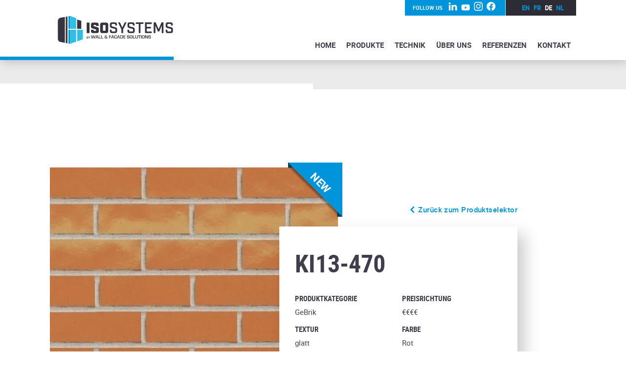

--- FILE ---
content_type: text/html; charset=UTF-8
request_url: https://www.isosystems.be/product/ki13-470/
body_size: 8315
content:
<!doctype html>
<html class="no-js" lang="de-DE" >
	<head>
		<meta charset="UTF-8" />
		<meta name="viewport" content="width=device-width, initial-scale=1.0" />
		<meta name='robots' content='index, follow, max-image-preview:large, max-snippet:-1, max-video-preview:-1' />
        <!-- Matomo -->
        <script>
        var _paq = window._paq = window._paq || [];
        /* tracker methods like "setCustomDimension" should be called before "trackPageView" */
        _paq.push(["disableCookies"]);
        _paq.push(['trackPageView']);
        _paq.push(['enableLinkTracking']);
        (function() {
            var u="https://matomo.pixelbar.be/";
            _paq.push(['setTrackerUrl', u+'matomo.php']);
            _paq.push(['setSiteId', '12']);
            var d=document, g=d.createElement('script'), s=d.getElementsByTagName('script')[0];
            g.async=true; g.src=u+'matomo.js'; s.parentNode.insertBefore(g,s);
        })();
        </script>
        <!-- End Matomo Code -->
    <link rel="alternate" hreflang="en" href="https://www.isosystems.be/en/product/ki13-470/" />
<link rel="alternate" hreflang="fr" href="https://www.isosystems.be/fr/product/ki13-470/" />
<link rel="alternate" hreflang="de" href="https://www.isosystems.be/product/ki13-470/" />
<link rel="alternate" hreflang="nl" href="https://www.isosystems.be/nl/product/ki13-470/" />
<link rel="alternate" hreflang="x-default" href="https://www.isosystems.be/product/ki13-470/" />

	<!-- This site is optimized with the Yoast SEO plugin v26.8 - https://yoast.com/product/yoast-seo-wordpress/ -->
	<title>KI13-470 - Isosystems</title>
	<link rel="canonical" href="https://www.isosystems.be/product/ki13-470/" />
	<meta property="og:locale" content="de_DE" />
	<meta property="og:type" content="article" />
	<meta property="og:title" content="KI13-470 - Isosystems" />
	<meta property="og:url" content="https://www.isosystems.be/product/ki13-470/" />
	<meta property="og:site_name" content="Isosystems" />
	<meta property="article:modified_time" content="2022-08-18T18:12:50+00:00" />
	<meta name="twitter:card" content="summary_large_image" />
	<script type="application/ld+json" class="yoast-schema-graph">{"@context":"https://schema.org","@graph":[{"@type":"WebPage","@id":"https://www.isosystems.be/product/ki13-470/","url":"https://www.isosystems.be/product/ki13-470/","name":"KI13-470 - Isosystems","isPartOf":{"@id":"https://www.isosystems.be/en/#website"},"datePublished":"2022-08-18T17:53:37+00:00","dateModified":"2022-08-18T18:12:50+00:00","breadcrumb":{"@id":"https://www.isosystems.be/product/ki13-470/#breadcrumb"},"inLanguage":"de","potentialAction":[{"@type":"ReadAction","target":["https://www.isosystems.be/product/ki13-470/"]}]},{"@type":"BreadcrumbList","@id":"https://www.isosystems.be/product/ki13-470/#breadcrumb","itemListElement":[{"@type":"ListItem","position":1,"name":"Home","item":"https://www.isosystems.be/"},{"@type":"ListItem","position":2,"name":"KI13-470"}]},{"@type":"WebSite","@id":"https://www.isosystems.be/en/#website","url":"https://www.isosystems.be/en/","name":"Isosystems","description":"","potentialAction":[{"@type":"SearchAction","target":{"@type":"EntryPoint","urlTemplate":"https://www.isosystems.be/en/?s={search_term_string}"},"query-input":{"@type":"PropertyValueSpecification","valueRequired":true,"valueName":"search_term_string"}}],"inLanguage":"de"}]}</script>
	<!-- / Yoast SEO plugin. -->


<link rel='dns-prefetch' href='//static.isosystems.be' />
<link rel="alternate" title="oEmbed (JSON)" type="application/json+oembed" href="https://www.isosystems.be/wp-json/oembed/1.0/embed?url=https%3A%2F%2Fwww.isosystems.be%2Fproduct%2Fki13-470%2F" />
<link rel="alternate" title="oEmbed (XML)" type="text/xml+oembed" href="https://www.isosystems.be/wp-json/oembed/1.0/embed?url=https%3A%2F%2Fwww.isosystems.be%2Fproduct%2Fki13-470%2F&#038;format=xml" />
<style id='wp-img-auto-sizes-contain-inline-css' type='text/css'>
img:is([sizes=auto i],[sizes^="auto," i]){contain-intrinsic-size:3000px 1500px}
/*# sourceURL=wp-img-auto-sizes-contain-inline-css */
</style>
<link rel='stylesheet' id='wp-block-library-css' href='https://www.isosystems.be/wp-includes/css/dist/block-library/style.min.css?ver=6.9' type='text/css' media='all' />
<style id='global-styles-inline-css' type='text/css'>
:root{--wp--preset--aspect-ratio--square: 1;--wp--preset--aspect-ratio--4-3: 4/3;--wp--preset--aspect-ratio--3-4: 3/4;--wp--preset--aspect-ratio--3-2: 3/2;--wp--preset--aspect-ratio--2-3: 2/3;--wp--preset--aspect-ratio--16-9: 16/9;--wp--preset--aspect-ratio--9-16: 9/16;--wp--preset--color--black: #000000;--wp--preset--color--cyan-bluish-gray: #abb8c3;--wp--preset--color--white: #ffffff;--wp--preset--color--pale-pink: #f78da7;--wp--preset--color--vivid-red: #cf2e2e;--wp--preset--color--luminous-vivid-orange: #ff6900;--wp--preset--color--luminous-vivid-amber: #fcb900;--wp--preset--color--light-green-cyan: #7bdcb5;--wp--preset--color--vivid-green-cyan: #00d084;--wp--preset--color--pale-cyan-blue: #8ed1fc;--wp--preset--color--vivid-cyan-blue: #0693e3;--wp--preset--color--vivid-purple: #9b51e0;--wp--preset--gradient--vivid-cyan-blue-to-vivid-purple: linear-gradient(135deg,rgb(6,147,227) 0%,rgb(155,81,224) 100%);--wp--preset--gradient--light-green-cyan-to-vivid-green-cyan: linear-gradient(135deg,rgb(122,220,180) 0%,rgb(0,208,130) 100%);--wp--preset--gradient--luminous-vivid-amber-to-luminous-vivid-orange: linear-gradient(135deg,rgb(252,185,0) 0%,rgb(255,105,0) 100%);--wp--preset--gradient--luminous-vivid-orange-to-vivid-red: linear-gradient(135deg,rgb(255,105,0) 0%,rgb(207,46,46) 100%);--wp--preset--gradient--very-light-gray-to-cyan-bluish-gray: linear-gradient(135deg,rgb(238,238,238) 0%,rgb(169,184,195) 100%);--wp--preset--gradient--cool-to-warm-spectrum: linear-gradient(135deg,rgb(74,234,220) 0%,rgb(151,120,209) 20%,rgb(207,42,186) 40%,rgb(238,44,130) 60%,rgb(251,105,98) 80%,rgb(254,248,76) 100%);--wp--preset--gradient--blush-light-purple: linear-gradient(135deg,rgb(255,206,236) 0%,rgb(152,150,240) 100%);--wp--preset--gradient--blush-bordeaux: linear-gradient(135deg,rgb(254,205,165) 0%,rgb(254,45,45) 50%,rgb(107,0,62) 100%);--wp--preset--gradient--luminous-dusk: linear-gradient(135deg,rgb(255,203,112) 0%,rgb(199,81,192) 50%,rgb(65,88,208) 100%);--wp--preset--gradient--pale-ocean: linear-gradient(135deg,rgb(255,245,203) 0%,rgb(182,227,212) 50%,rgb(51,167,181) 100%);--wp--preset--gradient--electric-grass: linear-gradient(135deg,rgb(202,248,128) 0%,rgb(113,206,126) 100%);--wp--preset--gradient--midnight: linear-gradient(135deg,rgb(2,3,129) 0%,rgb(40,116,252) 100%);--wp--preset--font-size--small: 13px;--wp--preset--font-size--medium: 20px;--wp--preset--font-size--large: 36px;--wp--preset--font-size--x-large: 42px;--wp--preset--spacing--20: 0.44rem;--wp--preset--spacing--30: 0.67rem;--wp--preset--spacing--40: 1rem;--wp--preset--spacing--50: 1.5rem;--wp--preset--spacing--60: 2.25rem;--wp--preset--spacing--70: 3.38rem;--wp--preset--spacing--80: 5.06rem;--wp--preset--shadow--natural: 6px 6px 9px rgba(0, 0, 0, 0.2);--wp--preset--shadow--deep: 12px 12px 50px rgba(0, 0, 0, 0.4);--wp--preset--shadow--sharp: 6px 6px 0px rgba(0, 0, 0, 0.2);--wp--preset--shadow--outlined: 6px 6px 0px -3px rgb(255, 255, 255), 6px 6px rgb(0, 0, 0);--wp--preset--shadow--crisp: 6px 6px 0px rgb(0, 0, 0);}:where(.is-layout-flex){gap: 0.5em;}:where(.is-layout-grid){gap: 0.5em;}body .is-layout-flex{display: flex;}.is-layout-flex{flex-wrap: wrap;align-items: center;}.is-layout-flex > :is(*, div){margin: 0;}body .is-layout-grid{display: grid;}.is-layout-grid > :is(*, div){margin: 0;}:where(.wp-block-columns.is-layout-flex){gap: 2em;}:where(.wp-block-columns.is-layout-grid){gap: 2em;}:where(.wp-block-post-template.is-layout-flex){gap: 1.25em;}:where(.wp-block-post-template.is-layout-grid){gap: 1.25em;}.has-black-color{color: var(--wp--preset--color--black) !important;}.has-cyan-bluish-gray-color{color: var(--wp--preset--color--cyan-bluish-gray) !important;}.has-white-color{color: var(--wp--preset--color--white) !important;}.has-pale-pink-color{color: var(--wp--preset--color--pale-pink) !important;}.has-vivid-red-color{color: var(--wp--preset--color--vivid-red) !important;}.has-luminous-vivid-orange-color{color: var(--wp--preset--color--luminous-vivid-orange) !important;}.has-luminous-vivid-amber-color{color: var(--wp--preset--color--luminous-vivid-amber) !important;}.has-light-green-cyan-color{color: var(--wp--preset--color--light-green-cyan) !important;}.has-vivid-green-cyan-color{color: var(--wp--preset--color--vivid-green-cyan) !important;}.has-pale-cyan-blue-color{color: var(--wp--preset--color--pale-cyan-blue) !important;}.has-vivid-cyan-blue-color{color: var(--wp--preset--color--vivid-cyan-blue) !important;}.has-vivid-purple-color{color: var(--wp--preset--color--vivid-purple) !important;}.has-black-background-color{background-color: var(--wp--preset--color--black) !important;}.has-cyan-bluish-gray-background-color{background-color: var(--wp--preset--color--cyan-bluish-gray) !important;}.has-white-background-color{background-color: var(--wp--preset--color--white) !important;}.has-pale-pink-background-color{background-color: var(--wp--preset--color--pale-pink) !important;}.has-vivid-red-background-color{background-color: var(--wp--preset--color--vivid-red) !important;}.has-luminous-vivid-orange-background-color{background-color: var(--wp--preset--color--luminous-vivid-orange) !important;}.has-luminous-vivid-amber-background-color{background-color: var(--wp--preset--color--luminous-vivid-amber) !important;}.has-light-green-cyan-background-color{background-color: var(--wp--preset--color--light-green-cyan) !important;}.has-vivid-green-cyan-background-color{background-color: var(--wp--preset--color--vivid-green-cyan) !important;}.has-pale-cyan-blue-background-color{background-color: var(--wp--preset--color--pale-cyan-blue) !important;}.has-vivid-cyan-blue-background-color{background-color: var(--wp--preset--color--vivid-cyan-blue) !important;}.has-vivid-purple-background-color{background-color: var(--wp--preset--color--vivid-purple) !important;}.has-black-border-color{border-color: var(--wp--preset--color--black) !important;}.has-cyan-bluish-gray-border-color{border-color: var(--wp--preset--color--cyan-bluish-gray) !important;}.has-white-border-color{border-color: var(--wp--preset--color--white) !important;}.has-pale-pink-border-color{border-color: var(--wp--preset--color--pale-pink) !important;}.has-vivid-red-border-color{border-color: var(--wp--preset--color--vivid-red) !important;}.has-luminous-vivid-orange-border-color{border-color: var(--wp--preset--color--luminous-vivid-orange) !important;}.has-luminous-vivid-amber-border-color{border-color: var(--wp--preset--color--luminous-vivid-amber) !important;}.has-light-green-cyan-border-color{border-color: var(--wp--preset--color--light-green-cyan) !important;}.has-vivid-green-cyan-border-color{border-color: var(--wp--preset--color--vivid-green-cyan) !important;}.has-pale-cyan-blue-border-color{border-color: var(--wp--preset--color--pale-cyan-blue) !important;}.has-vivid-cyan-blue-border-color{border-color: var(--wp--preset--color--vivid-cyan-blue) !important;}.has-vivid-purple-border-color{border-color: var(--wp--preset--color--vivid-purple) !important;}.has-vivid-cyan-blue-to-vivid-purple-gradient-background{background: var(--wp--preset--gradient--vivid-cyan-blue-to-vivid-purple) !important;}.has-light-green-cyan-to-vivid-green-cyan-gradient-background{background: var(--wp--preset--gradient--light-green-cyan-to-vivid-green-cyan) !important;}.has-luminous-vivid-amber-to-luminous-vivid-orange-gradient-background{background: var(--wp--preset--gradient--luminous-vivid-amber-to-luminous-vivid-orange) !important;}.has-luminous-vivid-orange-to-vivid-red-gradient-background{background: var(--wp--preset--gradient--luminous-vivid-orange-to-vivid-red) !important;}.has-very-light-gray-to-cyan-bluish-gray-gradient-background{background: var(--wp--preset--gradient--very-light-gray-to-cyan-bluish-gray) !important;}.has-cool-to-warm-spectrum-gradient-background{background: var(--wp--preset--gradient--cool-to-warm-spectrum) !important;}.has-blush-light-purple-gradient-background{background: var(--wp--preset--gradient--blush-light-purple) !important;}.has-blush-bordeaux-gradient-background{background: var(--wp--preset--gradient--blush-bordeaux) !important;}.has-luminous-dusk-gradient-background{background: var(--wp--preset--gradient--luminous-dusk) !important;}.has-pale-ocean-gradient-background{background: var(--wp--preset--gradient--pale-ocean) !important;}.has-electric-grass-gradient-background{background: var(--wp--preset--gradient--electric-grass) !important;}.has-midnight-gradient-background{background: var(--wp--preset--gradient--midnight) !important;}.has-small-font-size{font-size: var(--wp--preset--font-size--small) !important;}.has-medium-font-size{font-size: var(--wp--preset--font-size--medium) !important;}.has-large-font-size{font-size: var(--wp--preset--font-size--large) !important;}.has-x-large-font-size{font-size: var(--wp--preset--font-size--x-large) !important;}
/*# sourceURL=global-styles-inline-css */
</style>

<style id='classic-theme-styles-inline-css' type='text/css'>
/*! This file is auto-generated */
.wp-block-button__link{color:#fff;background-color:#32373c;border-radius:9999px;box-shadow:none;text-decoration:none;padding:calc(.667em + 2px) calc(1.333em + 2px);font-size:1.125em}.wp-block-file__button{background:#32373c;color:#fff;text-decoration:none}
/*# sourceURL=/wp-includes/css/classic-themes.min.css */
</style>
<link rel='stylesheet' id='fancybox-style-css' href='https://static.isosystems.be/wp-content/plugins/pix-theme-settings/assets/css/fancybox.css?ver=6.9' type='text/css' media='all' />
<link rel='stylesheet' id='foundation-css-css' href='https://static.isosystems.be/wp-content/themes/FoundationPress/dist/assets/css/app.c4f3b3.css?ver=1.0' type='text/css' media='all' />
<script type="text/javascript" src="https://static.isosystems.be/wp-content/themes/FoundationPress/src/assets/js/jquery-2.1.0.min.js?ver=3.2.1" id="jquery-js"></script>
<link rel="https://api.w.org/" href="https://www.isosystems.be/wp-json/" /><link rel="alternate" title="JSON" type="application/json" href="https://www.isosystems.be/wp-json/wp/v2/product/10922" /><meta name="generator" content="WPML ver:4.8.6 stt:38,1,4,3;" />
		<link rel="apple-touch-icon" sizes="57x57" href="https://static.isosystems.be/wp-content/themes/FoundationPress/dist/assets/images/icons/apple-icon-57x57.png">
<link rel="apple-touch-icon" sizes="60x60" href="https://static.isosystems.be/wp-content/themes/FoundationPress/dist/assets/images/icons/apple-icon-60x60.png">
<link rel="apple-touch-icon" sizes="72x72" href="https://static.isosystems.be/wp-content/themes/FoundationPress/dist/assets/images/icons/apple-icon-72x72.png">
<link rel="apple-touch-icon" sizes="76x76" href="https://static.isosystems.be/wp-content/themes/FoundationPress/dist/assets/images/icons/apple-icon-76x76.png">
<link rel="apple-touch-icon" sizes="114x114" href="https://static.isosystems.be/wp-content/themes/FoundationPress/dist/assets/images/icons/apple-icon-114x114.png">
<link rel="apple-touch-icon" sizes="120x120" href="https://static.isosystems.be/wp-content/themes/FoundationPress/dist/assets/images/icons/apple-icon-120x120.png">
<link rel="apple-touch-icon" sizes="144x144" href="https://static.isosystems.be/wp-content/themes/FoundationPress/dist/assets/images/icons/apple-icon-144x144.png">
<link rel="apple-touch-icon" sizes="152x152" href="https://static.isosystems.be/wp-content/themes/FoundationPress/dist/assets/images/icons/apple-icon-152x152.png">
<link rel="apple-touch-icon" sizes="180x180" href="https://static.isosystems.be/wp-content/themes/FoundationPress/dist/assets/images/icons/apple-icon-180x180.png">
<link rel="icon" type="image/png" sizes="192x192" href="https://static.isosystems.be/wp-content/themes/FoundationPress/dist/assets/images/icons/android-icon-192x192.png">
<link rel="icon" type="image/png" sizes="32x32" href="https://static.isosystems.be/wp-content/themes/FoundationPress/dist/assets/images/icons/favicon-32x32.png">
<link rel="icon" type="image/png" sizes="96x96" href="https://static.isosystems.be/wp-content/themes/FoundationPress/dist/assets/images/icons/favicon-96x96.png">
<link rel="icon" type="image/png" sizes="16x16" href="https://static.isosystems.be/wp-content/themes/FoundationPress/dist/assets/images/icons/favicon-16x16.png">
<link rel="manifest" href="https://static.isosystems.be/wp-content/themes/FoundationPress/dist/assets/images/icons/manifest.json">
<meta name="msapplication-TileColor" content="#ffffff">
<meta name="msapplication-TileImage" content="https://static.isosystems.be/wp-content/themes/FoundationPress/dist/assets/images/icons/ms-icon-144x144.png">
<meta name="theme-color" content="#ffffff">		<!-- Google Tag Manager -->
		<script>(function(w,d,s,l,i){w[l]=w[l]||[];w[l].push({'gtm.start':
		new Date().getTime(),event:'gtm.js'});var f=d.getElementsByTagName(s)[0],
		j=d.createElement(s),dl=l!='dataLayer'?'&l='+l:'';j.async=true;j.src=
		'https://www.googletagmanager.com/gtm.js?id='+i+dl;f.parentNode.insertBefore(j,f);
		})(window,document,'script','dataLayer','GTM-PKGKTFK');</script>
		<!-- End Google Tag Manager -->
	</head>
	<body class="wp-singular product-template-default single single-product postid-10922 wp-theme-FoundationPress topbar" id="totopanchor">

	<!-- Google Tag Manager (noscript) -->
	<noscript><iframe src="https://www.googletagmanager.com/ns.html?id=GTM-PKGKTFK"
	height="0" width="0" style="display:none;visibility:hidden"></iframe></noscript>
	<!-- End Google Tag Manager (noscript) -->


	

<nav class="mobile-off-canvas-menu off-canvas position-right" id="mobile-menu" data-off-canvas data-auto-focus="false" data-transition="overlap" role="navigation" aria-label="mobile navigation">

	<div class="sidebar-canvas-nav">
		<div class="langswitch-wrapper">
			    <div class="langswitch"><a href="https://www.isosystems.be/en/product/ki13-470/">en</a><a href="https://www.isosystems.be/fr/product/ki13-470/">fr</a><a class="active" href="https://www.isosystems.be/product/ki13-470/">de</a><a href="https://www.isosystems.be/nl/product/ki13-470/">nl</a></div>		</div>
		<ul id="menu-hauptmenu" class="vertical menu" data-accordion-menu data-submenu-toggle="true"><li id="menu-item-9983" class="menu-item menu-item-type-post_type menu-item-object-page menu-item-home menu-item-9983"><a href="https://www.isosystems.be/">Home</a></li>
<li id="menu-item-9986" class="menu-item menu-item-type-post_type menu-item-object-page menu-item-9986"><a href="https://www.isosystems.be/produkte/">Produkte</a></li>
<li id="menu-item-9988" class="menu-item menu-item-type-post_type menu-item-object-page menu-item-9988"><a href="https://www.isosystems.be/technik/">Technik</a></li>
<li id="menu-item-9984" class="menu-item menu-item-type-post_type menu-item-object-page menu-item-9984"><a href="https://www.isosystems.be/ueber-uns/">Über Uns</a></li>
<li id="menu-item-9987" class="menu-item menu-item-type-post_type menu-item-object-page menu-item-9987"><a href="https://www.isosystems.be/referenzen/">Referenzen</a></li>
<li id="menu-item-9985" class="menu-item menu-item-type-post_type menu-item-object-page menu-item-9985"><a href="https://www.isosystems.be/kontakt/">Kontakt</a></li>
</ul>		<div class="socials-wrapper"><span>Follow us</span><ul class="socials"><li><a href="https://www.linkedin.com/company/isosystems-ag?originalSubdomain=be" target="_blank"><svg width="18" height="17" viewBox="0 0 18 17" xmlns="http://www.w3.org/2000/svg"><path d="M4.307 5.252H.681v10.894h3.626V5.252zm.239-3.37C4.522.814 3.758 0 2.518 0S.467.814.467 1.882c0 1.046.787 1.883 2.004 1.883h.023c1.264 0 2.052-.837 2.052-1.883zM17.384 9.9c0-3.346-1.79-4.904-4.175-4.904-1.925 0-2.787 1.057-3.269 1.8V5.251H6.314c.048 1.022 0 10.895 0 10.895H9.94v-6.085c0-.325.024-.65.12-.883.262-.65.859-1.324 1.86-1.324 1.313 0 1.838.999 1.838 2.463v5.828h3.625V9.9z" fill="#FFF" fill-rule="nonzero"/></svg></a></li><li><a href="https://www.youtube.com/channel/UCIZOnLaTrVRYuI9TycuUeWw" target="_blank"><svg width="18" height="13" viewBox="0 0 18 13" xmlns="http://www.w3.org/2000/svg"><path d="M9.401.135c1.267.009 5.158.06 6.267.365a2.167 2.167 0 011.509 1.549c.33 1.269.355 3.818.356 4.176v.084c-.001.357-.025 2.906-.356 4.176a2.167 2.167 0 01-1.51 1.549c-1.182.325-5.53.361-6.482.365h-.37c-.952-.004-5.3-.04-6.483-.365a2.167 2.167 0 01-1.509-1.55C.518 9.315.473 7.052.468 6.43v-.324c.006-.623.05-2.885.355-4.056a2.167 2.167 0 011.51-1.55c1.108-.305 5-.355 6.266-.364zM7.4 3.867V9.2l4.267-2.667L7.4 3.867z" fill="#FFF" fill-rule="nonzero"/></svg></a></li><li><a href="https://www.instagram.com/wallfacadesolutions/" target="_blank"><svg width="18" height="18" xmlns="http://www.w3.org/2000/svg" xml:space="preserve" style="fill-rule:evenodd;clip-rule:evenodd;stroke-linejoin:round;stroke-miterlimit:2" viewBox="0 0 18 18"><path d="M128 23.064c34.177 0 38.225.13 51.722.745 12.48.57 19.258 2.655 23.769 4.408 5.974 2.322 10.238 5.096 14.717 9.575 4.479 4.479 7.253 8.743 9.575 14.717 1.753 4.511 3.838 11.289 4.408 23.768.615 13.498.745 17.546.745 51.723 0 34.178-.13 38.226-.745 51.723-.57 12.48-2.655 19.257-4.408 23.768-2.322 5.974-5.096 10.239-9.575 14.718-4.479 4.479-8.743 7.253-14.717 9.574-4.511 1.753-11.289 3.839-23.769 4.408-13.495.616-17.543.746-51.722.746-34.18 0-38.228-.13-51.723-.746-12.48-.569-19.257-2.655-23.768-4.408-5.974-2.321-10.239-5.095-14.718-9.574-4.479-4.479-7.253-8.744-9.574-14.718-1.753-4.511-3.839-11.288-4.408-23.768-.616-13.497-.746-17.545-.746-51.723 0-34.177.13-38.225.746-51.722.569-12.48 2.655-19.258 4.408-23.769 2.321-5.974 5.095-10.238 9.574-14.717 4.479-4.479 8.744-7.253 14.718-9.575 4.511-1.753 11.288-3.838 23.768-4.408 13.497-.615 17.545-.745 51.723-.745M128 0C93.237 0 88.878.147 75.226.77c-13.625.622-22.929 2.786-31.071 5.95-8.418 3.271-15.556 7.648-22.672 14.764C14.367 28.6 9.991 35.738 6.72 44.155 3.555 52.297 1.392 61.602.77 75.226.147 88.878 0 93.237 0 128c0 34.763.147 39.122.77 52.774.622 13.625 2.785 22.929 5.95 31.071 3.271 8.417 7.647 15.556 14.763 22.672 7.116 7.116 14.254 11.492 22.672 14.763 8.142 3.165 17.446 5.328 31.071 5.95 13.652.623 18.011.77 52.774.77 34.763 0 39.122-.147 52.774-.77 13.624-.622 22.929-2.785 31.071-5.95 8.417-3.271 15.555-7.647 22.671-14.763s11.493-14.254 14.764-22.672c3.164-8.142 5.328-17.446 5.95-31.071.623-13.652.77-18.011.77-52.774 0-34.763-.147-39.122-.77-52.774-.622-13.624-2.786-22.929-5.95-31.071-3.271-8.417-7.648-15.555-14.764-22.671S220.262 9.991 211.845 6.72c-8.142-3.164-17.447-5.328-31.071-5.95C167.122.147 162.763 0 128 0Zm0 62.27c-36.302 0-65.73 29.429-65.73 65.73 0 36.302 29.428 65.73 65.73 65.73 36.301 0 65.73-29.428 65.73-65.73 0-36.301-29.429-65.73-65.73-65.73Zm0 108.397c-23.564 0-42.667-19.103-42.667-42.667S104.436 85.333 128 85.333s42.667 19.103 42.667 42.667-19.103 42.667-42.667 42.667Zm83.686-110.994c0 8.484-6.876 15.361-15.359 15.361-8.484 0-15.361-6.877-15.361-15.361 0-8.483 6.877-15.359 15.361-15.359 8.483 0 15.359 6.876 15.359 15.359Z" style="fill:#fff;fill-rule:nonzero" transform="scale(.07031)"/></svg></a></li><li><a href="https://www.facebook.com/people/Wall-Facade-Solutions/61551613303792/" target="_blank"><svg width="18" height="18" xmlns="http://www.w3.org/2000/svg" xml:space="preserve" style="fill-rule:evenodd;clip-rule:evenodd;stroke-linejoin:round;stroke-miterlimit:2" viewBox="0 0 18 18"><path d="M400.033 66.733c-184.066 0-333.3 149.234-333.3 333.3 0 166.334 121.867 304.2 281.234 329.3V496.4H263.3v-96.367h84.667V326.6c0-83.6 49.766-129.7 125.866-129.7 36.467 0 74.667 6.5 74.667 6.5v81.967h-42.133c-41.334 0-54.267 25.733-54.267 52.1v62.5h92.367L529.7 496.333h-77.6v232.934C611.467 704.3 733.333 566.4 733.333 400.033c0-184.066-149.233-333.3-333.3-333.3Z" style="fill:#fff;fill-rule:nonzero" transform="matrix(.027 0 0 .027 -1.802 -1.802)"/></svg></a></li></ul></div>	</div>
	<div class="button-holder">
		<button class="close-button" aria-label="Close menu" type="button" data-close>
  			<span aria-hidden="true"><svg width="24" height="24" viewBox="0 0 24 24" xmlns="http://www.w3.org/2000/svg" xmlns:xlink="http://www.w3.org/1999/xlink"><g fill="currentColor" fill-rule="evenodd"><path transform="matrix(.70711-.70711.70711.70711-4.971 12)" d="m-3 11h30v2h-30z" id="0"/><use transform="matrix(0 1-1 0 24 0)" xlink:href="#0"/></g></svg></span>
		</button>
	</div>
</nav>

<div class="off-canvas-content" data-off-canvas-content>



	<div data-sticky-container>
		<div class="sticky" data-sticky data-sticky-on="small"	data-options="marginTop:0;" data-anchor="totopanchor">

			
			<div class="title-bar" data-responsive-toggle="mobile-menu">
				<a class="logo mobile" href="https://www.isosystems.be/" rel="home">
					<img src="https://static.isosystems.be/wp-content/themes/FoundationPress/src/assets/images/logo_wfs.svg" alt="Logo"/>
				</a>

				<div class="title-bar-button">
					<span aria-label="Main Menu" class="menu-icon-button" type="button" data-toggle="mobile-menu">
						<svg width="29" height="18" viewBox="0 0 29 18" xmlns="http://www.w3.org/2000/svg"><g fill="currentColor" fill-rule="evenodd"><path d="M0 8h29v2H0zM0 16h21v2H0zM8 0h21v2H8z"/></g></svg>
					</span>
				</div>
			</div>

			<header class="site-header" role="banner">

				<div class="langswitch-wrapper">
					<div class="socials-wrapper"><span>Follow us</span><ul class="socials"><li><a href="https://www.linkedin.com/company/isosystems-ag?originalSubdomain=be" target="_blank"><svg width="18" height="17" viewBox="0 0 18 17" xmlns="http://www.w3.org/2000/svg"><path d="M4.307 5.252H.681v10.894h3.626V5.252zm.239-3.37C4.522.814 3.758 0 2.518 0S.467.814.467 1.882c0 1.046.787 1.883 2.004 1.883h.023c1.264 0 2.052-.837 2.052-1.883zM17.384 9.9c0-3.346-1.79-4.904-4.175-4.904-1.925 0-2.787 1.057-3.269 1.8V5.251H6.314c.048 1.022 0 10.895 0 10.895H9.94v-6.085c0-.325.024-.65.12-.883.262-.65.859-1.324 1.86-1.324 1.313 0 1.838.999 1.838 2.463v5.828h3.625V9.9z" fill="#FFF" fill-rule="nonzero"/></svg></a></li><li><a href="https://www.youtube.com/channel/UCIZOnLaTrVRYuI9TycuUeWw" target="_blank"><svg width="18" height="13" viewBox="0 0 18 13" xmlns="http://www.w3.org/2000/svg"><path d="M9.401.135c1.267.009 5.158.06 6.267.365a2.167 2.167 0 011.509 1.549c.33 1.269.355 3.818.356 4.176v.084c-.001.357-.025 2.906-.356 4.176a2.167 2.167 0 01-1.51 1.549c-1.182.325-5.53.361-6.482.365h-.37c-.952-.004-5.3-.04-6.483-.365a2.167 2.167 0 01-1.509-1.55C.518 9.315.473 7.052.468 6.43v-.324c.006-.623.05-2.885.355-4.056a2.167 2.167 0 011.51-1.55c1.108-.305 5-.355 6.266-.364zM7.4 3.867V9.2l4.267-2.667L7.4 3.867z" fill="#FFF" fill-rule="nonzero"/></svg></a></li><li><a href="https://www.instagram.com/wallfacadesolutions/" target="_blank"><svg width="18" height="18" xmlns="http://www.w3.org/2000/svg" xml:space="preserve" style="fill-rule:evenodd;clip-rule:evenodd;stroke-linejoin:round;stroke-miterlimit:2" viewBox="0 0 18 18"><path d="M128 23.064c34.177 0 38.225.13 51.722.745 12.48.57 19.258 2.655 23.769 4.408 5.974 2.322 10.238 5.096 14.717 9.575 4.479 4.479 7.253 8.743 9.575 14.717 1.753 4.511 3.838 11.289 4.408 23.768.615 13.498.745 17.546.745 51.723 0 34.178-.13 38.226-.745 51.723-.57 12.48-2.655 19.257-4.408 23.768-2.322 5.974-5.096 10.239-9.575 14.718-4.479 4.479-8.743 7.253-14.717 9.574-4.511 1.753-11.289 3.839-23.769 4.408-13.495.616-17.543.746-51.722.746-34.18 0-38.228-.13-51.723-.746-12.48-.569-19.257-2.655-23.768-4.408-5.974-2.321-10.239-5.095-14.718-9.574-4.479-4.479-7.253-8.744-9.574-14.718-1.753-4.511-3.839-11.288-4.408-23.768-.616-13.497-.746-17.545-.746-51.723 0-34.177.13-38.225.746-51.722.569-12.48 2.655-19.258 4.408-23.769 2.321-5.974 5.095-10.238 9.574-14.717 4.479-4.479 8.744-7.253 14.718-9.575 4.511-1.753 11.288-3.838 23.768-4.408 13.497-.615 17.545-.745 51.723-.745M128 0C93.237 0 88.878.147 75.226.77c-13.625.622-22.929 2.786-31.071 5.95-8.418 3.271-15.556 7.648-22.672 14.764C14.367 28.6 9.991 35.738 6.72 44.155 3.555 52.297 1.392 61.602.77 75.226.147 88.878 0 93.237 0 128c0 34.763.147 39.122.77 52.774.622 13.625 2.785 22.929 5.95 31.071 3.271 8.417 7.647 15.556 14.763 22.672 7.116 7.116 14.254 11.492 22.672 14.763 8.142 3.165 17.446 5.328 31.071 5.95 13.652.623 18.011.77 52.774.77 34.763 0 39.122-.147 52.774-.77 13.624-.622 22.929-2.785 31.071-5.95 8.417-3.271 15.555-7.647 22.671-14.763s11.493-14.254 14.764-22.672c3.164-8.142 5.328-17.446 5.95-31.071.623-13.652.77-18.011.77-52.774 0-34.763-.147-39.122-.77-52.774-.622-13.624-2.786-22.929-5.95-31.071-3.271-8.417-7.648-15.555-14.764-22.671S220.262 9.991 211.845 6.72c-8.142-3.164-17.447-5.328-31.071-5.95C167.122.147 162.763 0 128 0Zm0 62.27c-36.302 0-65.73 29.429-65.73 65.73 0 36.302 29.428 65.73 65.73 65.73 36.301 0 65.73-29.428 65.73-65.73 0-36.301-29.429-65.73-65.73-65.73Zm0 108.397c-23.564 0-42.667-19.103-42.667-42.667S104.436 85.333 128 85.333s42.667 19.103 42.667 42.667-19.103 42.667-42.667 42.667Zm83.686-110.994c0 8.484-6.876 15.361-15.359 15.361-8.484 0-15.361-6.877-15.361-15.361 0-8.483 6.877-15.359 15.361-15.359 8.483 0 15.359 6.876 15.359 15.359Z" style="fill:#fff;fill-rule:nonzero" transform="scale(.07031)"/></svg></a></li><li><a href="https://www.facebook.com/people/Wall-Facade-Solutions/61551613303792/" target="_blank"><svg width="18" height="18" xmlns="http://www.w3.org/2000/svg" xml:space="preserve" style="fill-rule:evenodd;clip-rule:evenodd;stroke-linejoin:round;stroke-miterlimit:2" viewBox="0 0 18 18"><path d="M400.033 66.733c-184.066 0-333.3 149.234-333.3 333.3 0 166.334 121.867 304.2 281.234 329.3V496.4H263.3v-96.367h84.667V326.6c0-83.6 49.766-129.7 125.866-129.7 36.467 0 74.667 6.5 74.667 6.5v81.967h-42.133c-41.334 0-54.267 25.733-54.267 52.1v62.5h92.367L529.7 496.333h-77.6v232.934C611.467 704.3 733.333 566.4 733.333 400.033c0-184.066-149.233-333.3-333.3-333.3Z" style="fill:#fff;fill-rule:nonzero" transform="matrix(.027 0 0 .027 -1.802 -1.802)"/></svg></a></li></ul></div>    <div class="langswitch"><a href="https://www.isosystems.be/en/product/ki13-470/">en</a><a href="https://www.isosystems.be/fr/product/ki13-470/">fr</a><a class="active" href="https://www.isosystems.be/product/ki13-470/">de</a><a href="https://www.isosystems.be/nl/product/ki13-470/">nl</a></div>				</div>

				<a class="logo" href="https://www.isosystems.be/" rel="home">
					<img src="https://static.isosystems.be/wp-content/themes/FoundationPress/src/assets/images/logo_wfs.svg" alt="Logo"/>
				</a>
				<div class="top-bar">
					<nav class="site-navigation" role="navigation" aria-label="desktop navigation">
						<ul id="menu-hauptmenu-1" class="dropdown menu desktop-menu" data-dropdown-menu><li class="menu-item menu-item-type-post_type menu-item-object-page menu-item-home menu-item-9983"><a href="https://www.isosystems.be/">Home</a></li>
<li class="menu-item menu-item-type-post_type menu-item-object-page menu-item-9986"><a href="https://www.isosystems.be/produkte/">Produkte</a></li>
<li class="menu-item menu-item-type-post_type menu-item-object-page menu-item-9988"><a href="https://www.isosystems.be/technik/">Technik</a></li>
<li class="menu-item menu-item-type-post_type menu-item-object-page menu-item-9984"><a href="https://www.isosystems.be/ueber-uns/">Über Uns</a></li>
<li class="menu-item menu-item-type-post_type menu-item-object-page menu-item-9987"><a href="https://www.isosystems.be/referenzen/">Referenzen</a></li>
<li class="menu-item menu-item-type-post_type menu-item-object-page menu-item-9985"><a href="https://www.isosystems.be/kontakt/">Kontakt</a></li>
</ul>					</nav>
				</div>
			</header>



		</div>
	</div>

	    <div class="kopfbild-wrapper" style="">
      <div class="whiteedge-wrapper">
          <div class="whiteedge">
          </div>
      </div>
    </div>

<div class="main-container">
	<div class="main-grid">
		<main class="main-content">
			<div class="entry-header-wrapper"><div class="img-wrapper"><div class="patch"><span>new</span></div><img loading="lazy" src="https://static.isosystems.be/wp-content/uploads/ki13-470-640x640.jpg" alt="KI13-470" /></div>
					<div class="content-wrapper">

						<div class="backlink">
							<a href="https://www.isosystems.be/produkte/produktselektor/" title="Zurück zur Übersicht">
								<svg width="10" height="15" viewBox="0 0 10 15" xmlns="http://www.w3.org/2000/svg"><path d="M9.5 12.65L4.262 7.5 9.5 2.35 7.618.5.5 7.5l7.118 7L9.5 12.65" fill="currentColor" fill-rule="evenodd"/></svg>
								<span>Zurück zum Produktselektor</span>
							</a>
						</div>

						<div class="content-inner">

							<header>
								<div class="product-suptitle">glazed orange</div><h1>KI13-470</h1>							</header>

							
							<ul class="meta-list">
																			<li class="meta-list-item">
												<h5>Produktkategorie</h5>
												<ul class="cat-wrapper"><li><label><div class="">GeBrik</div></label></li></ul>											</li>
																						<li class="meta-list-item">
												<h5>Textur</h5>
												<ul class="structure-wrapper"><li><label><div class="">glatt</div></label></li></ul>											</li>
																						<li class="meta-list-item">
												<h5>Oberfläche</h5>
												<ul class="finish-wrapper"><li><label><div class="">glänzend glasiert</div></label></li><li><label><div class="">matt glasiert</div></label></li></ul>											</li>
																						<li class="meta-list-item">
												<h5>Preisrichtung</h5>
												<ul class="pricing-wrapper"><li><label><div class="">€€€€</div></label></li></ul>											</li>
																						<li class="meta-list-item">
												<h5>Farbe</h5>
												<ul class="colour-wrapper count-1"><li><label><div class="">Rot</div></label></li></ul>											</li>
																		</ul>
	
															<div class="cta-wrapper">
									<p>Sie haben Interesse an diesem Produkt?</p>									<div class="button-wrapper">
										<a class="button small" href="https://www.isosystems.be/kontakt/" target="">
											Kontaktieren Sie uns										</a>
									</div>
								</div>
							
						</div> 
					</div>
				</div>

				<div class="dimension-wrapper"><h3><strong>Verfügbare</strong><span>Formate</span></h3><ul class="dimension-list"><li><h4>Format 6/61</h4><ul class="dimension-meta-list"><li><strong>Riemchen Abmessungen (mm):</strong><span>240x65x15-18</span></li><li><strong>Anzahl (St/m²):</strong><span>54</span></li><li></li><li><strong>Format 6:</strong></li><li><strong>Platten Abmessungen (mm): </strong><span>1391x714x60</span></li><li><strong>Fläche (m²/Platte):</strong><span>1,0 </span></li><li><strong>Ziegelverbände (Typen):</strong><span>P/SP*/...</span></li><li></li><li><strong>Format 61:</strong></li><li><strong>Platten Abmessungen (mm):</strong><span>1375x688x60</span></li><li><strong>Fläche (m²/Platte):      </strong><span>0,95</span></li><li><strong>Ziegelverbände (Typen):</strong><span>P/RP/SP*/...</span></li><li></li><li><strong>mittl. Gewicht (kg/Platte):</strong><span>28,0-30,0</span></li></ul></li><li><h4>Format UK</h4><ul class="dimension-meta-list"><li><strong>Riemchen Abmessungen (mm):</strong><span>215x65x15-20</span></li><li><strong>Anzahl (St/m²):</strong><span>60</span></li><li></li><li><strong>Format UK:</strong></li><li><strong>Platten Abmessungen (mm):</strong><span>1350x675x60</span></li><li><strong>Fläche (m²/Platte):</strong><span>0,91</span></li><li><strong>Ziegelverbände (Typen):</strong><span>P/RP/SP*/FP/WP/EP/…</span></li><li></li><li><strong>Format JM UK:</strong></li><li><strong>Platten Abmessungen (mm):</strong><span>1308x680x60</span></li><li><strong>Fläche (m²/Platte):</strong><span>0,86</span></li><li><strong>Ziegelverbände (Typen):</strong><span>P</span></li><li></li><li><strong>mittl. Gewicht (kg/Platte):</strong><span>26,0-28,0</span></li></ul></li><li><h4>Format WF</h4><ul class="dimension-meta-list"><li><strong>Abmessungen (mm):</strong><span>215x50x15-20</span></li><li><strong>Anzahl/m²:</strong><span>72</span></li><li></li><li><strong>Platten Abmessungen (mm):</strong><span>1350x675x60</span></li><li><strong>Fläche (m²/Platte):</strong><span>0,91</span></li><li><strong>Ziegelverbände (Typen):</strong><span>P/RP/SP*/WP/…</span></li><li><strong>mittl. Gewicht (kg/Platte):</strong><span>26,0-28,0</span></li></ul></li></ul></div>
			</main>
	</div>
</div>

            <footer class="footer">
                <div class="footer-container">
                    <div class="footer-grid">
                            <section class="logos-wrapper">
        <h4>Zertifikate, Zulassungen und Garantien</h4>        <div class="logos">
            <div class="logo-item"><a href="https://www.bbacerts.co.uk/search?searchType=certificates&search-parameter=07%2F4403&advanced=" target="" style="background-image:url(https://static.isosystems.be/wp-content/uploads/logo8.png)"></a></div><div class="logo-item"><span style="background-image:url(https://static.isosystems.be/wp-content/uploads/logo7.png)"></span></div><div class="logo-item"><a href="https://evaluation.cstb.fr/fr/avis-technique/detail/2.2-15-1701_v1/" target="_blank" style="background-image:url(https://static.isosystems.be/wp-content/uploads/atecgebrik2-15-1701-logo.jpg)"></a></div><div class="logo-item"><a href="https://static.isosystems.be/wp-content/uploads/atg2819f.pdf" target="" style="background-image:url(https://static.isosystems.be/wp-content/uploads/atg-2819.jpg)"></a></div><div class="logo-item"><a href="https://database.cstb.fr/fr-fr/CertificateDetails/QB15-65437e09716a2ee1505dead3" target="_blank" style="background-image:url(https://static.isosystems.be/wp-content/uploads/logo3.png)"></a></div><div class="logo-item"><a href="https://www.skgikob.nl/certificatenattesten/certificaat-attesthouders-overzicht.html?tx_skgcertificates_pi1%5Bcertificate%5D=19779" target="_blank" style="background-image:url(https://static.isosystems.be/wp-content/uploads/skg-ikob-1-e1580740228357.jpg)"></a></div><div class="logo-item"><a href="http://www.ubatc.be/index.cfm?n01=technical_approval&action=detail&dossier_id=130802&firm_id=2228&lang=fr" target="_blank" style="background-image:url(https://static.isosystems.be/wp-content/uploads/logo1.png)"></a></div>        </div>
    </section>
                    </div>
                </div>

            </footer>
        </div><!-- Close off-canvas content -->
        <nav class="afterfooter" role="navigation" aria-label="copyright navigation in footer">
            <div>
                <div class="menu-footermenu-container"><ul id="menu-footermenu" class="menu"><li id="menu-item-283" class="menu-item menu-item-type-post_type menu-item-object-page menu-item-283"><a href="https://www.isosystems.be/impressum/">Impressum</a></li>
<li id="menu-item-284" class="menu-item menu-item-type-post_type menu-item-object-page menu-item-284"><a href="https://www.isosystems.be/datenschutzerklaerung/">Datenschutzerklärung</a></li>
<li id="menu-item-11940" class="menu-item menu-item-type-custom menu-item-object-custom menu-item-11940"><a href="https://static.isosystems.be/wp-content/uploads/allgemeine-geschaeftsbedingungen-der-srl-wall-facade-solutions.pdf">Allg. Geschäftsbedingungen</a></li>
</ul></div>                <div class="totop-wrapper">
                            <a class="ostbelgienlogo" href="http://www.ostbelgienlive.be/" target="_blank">
            <img src="https://static.isosystems.be/wp-content/uploads/ostbelgienunternehmenlogoweiss-1.svg" alt="" />
        </a>
    
                    <a class="totop" href="#totopanchor" data-smooth-scroll>
                        <svg width="14" height="9" viewBox="0 0 14 9" xmlns="http://www.w3.org/2000/svg"><path d="M1.85 9L7 3.762 12.15 9 14 7.118 7 0 0 7.118 1.85 9" fill="currentColor" fill-rule="evenodd"/></svg>
                    </a>
                </div>

            </div>

        </nav>
        <script type="speculationrules">
{"prefetch":[{"source":"document","where":{"and":[{"href_matches":"/*"},{"not":{"href_matches":["/wp-*.php","/wp-admin/*","/wp-content/uploads/*","/wp-content/*","/wp-content/plugins/*","/wp-content/themes/FoundationPress/*","/*\\?(.+)"]}},{"not":{"selector_matches":"a[rel~=\"nofollow\"]"}},{"not":{"selector_matches":".no-prefetch, .no-prefetch a"}}]},"eagerness":"conservative"}]}
</script>
<script type="text/javascript" src="https://static.isosystems.be/wp-content/themes/FoundationPress/src/assets/js/iframeResizer.contentWindow.min.js?ver=4.3.2" id="iframeresizer-js"></script>
<script type="text/javascript" id="foundation-js-js-extra">
/* <![CDATA[ */
var productselector = {"ajaxurl":"https://www.isosystems.be/wp-admin/admin-ajax.php","nonce":"08c07f9e10"};
//# sourceURL=foundation-js-js-extra
/* ]]> */
</script>
<script type="text/javascript" src="https://static.isosystems.be/wp-content/themes/FoundationPress/dist/assets/js/app.c4f3b3.js?ver=1.0" id="foundation-js-js"></script>
<script type="text/javascript" src="https://static.isosystems.be/wp-content/plugins/pix-theme-settings/assets/js/fancybox.js?ver=1.0" id="pixelscript-js"></script>
<script type="text/javascript" src="https://static.isosystems.be/wp-content/plugins/pix-theme-settings/assets/js/cycle.js?ver=1.0" id="cycle-js"></script>
    </body>
</html>

--- FILE ---
content_type: text/css
request_url: https://static.isosystems.be/wp-content/themes/FoundationPress/dist/assets/css/app.c4f3b3.css?ver=1.0
body_size: 22668
content:
@charset "UTF-8";@font-face{font-family:playfair_displayitalic;src:url(../fonts/playfairdisplay-italic-webfont.woff2) format("woff2"),url(../fonts/playfairdisplay-italic-webfont.woff) format("woff");font-weight:400;font-style:normal}@font-face{font-family:robotoregular;src:url(../fonts/roboto-regular-webfont.woff2) format("woff2"),url(../fonts/roboto-regular-webfont.woff) format("woff");font-weight:400;font-style:normal}@font-face{font-family:roboto_condensedbold;src:url(../fonts/robotocondensed-bold-webfont.woff2) format("woff2"),url(../fonts/robotocondensed-bold-webfont.woff) format("woff");font-weight:400;font-style:normal}@font-face{font-family:roboto_condensedregular;src:url(../fonts/robotocondensed-regular-webfont.woff2) format("woff2"),url(../fonts/robotocondensed-regular-webfont.woff) format("woff");font-weight:400;font-style:normal}@font-face{font-family:robotobold;src:url(../fonts/roboto-bold-webfont.woff2) format("woff2"),url(../fonts/roboto-bold-webfont.woff) format("woff");font-weight:400;font-style:normal}@font-face{font-family:robotomedium;src:url(../fonts/roboto-medium-webfont.woff2) format("woff2"),url(../fonts/roboto-medium-webfont.woff) format("woff");font-weight:400;font-style:normal}/*! normalize-scss | MIT/GPLv2 License | bit.ly/normalize-scss */html{font-family:sans-serif;line-height:1.15;-ms-text-size-adjust:100%;-webkit-text-size-adjust:100%}body{margin:0}article,aside,footer,header,nav,section{display:block}h1{font-size:2em;margin:.67em 0}figcaption,figure{display:block}figure{margin:1em 40px}hr{box-sizing:content-box;height:0;overflow:visible}main{display:block}pre{font-family:monospace,monospace;font-size:1em}a{background-color:transparent;-webkit-text-decoration-skip:objects}a:active,a:hover{outline-width:0}abbr[title]{border-bottom:none;text-decoration:underline;text-decoration:underline dotted}b,strong{font-weight:inherit}b,strong{font-weight:bolder}code,kbd,samp{font-family:monospace,monospace;font-size:1em}dfn{font-style:italic}mark{background-color:#ff0;color:#000}small{font-size:80%}sub,sup{font-size:75%;line-height:0;position:relative;vertical-align:baseline}sub{bottom:-.25em}sup{top:-.5em}audio,video{display:inline-block}audio:not([controls]){display:none;height:0}img{border-style:none}svg:not(:root){overflow:hidden}button,input,optgroup,select,textarea{font-family:sans-serif;font-size:100%;line-height:1.15;margin:0}button{overflow:visible}button,select{text-transform:none}[type=reset],[type=submit],button,html [type=button]{-webkit-appearance:button}[type=button]::-moz-focus-inner,[type=reset]::-moz-focus-inner,[type=submit]::-moz-focus-inner,button::-moz-focus-inner{border-style:none;padding:0}[type=button]:-moz-focusring,[type=reset]:-moz-focusring,[type=submit]:-moz-focusring,button:-moz-focusring{outline:1px dotted ButtonText}input{overflow:visible}[type=checkbox],[type=radio]{box-sizing:border-box;padding:0}[type=number]::-webkit-inner-spin-button,[type=number]::-webkit-outer-spin-button{height:auto}[type=search]{-webkit-appearance:textfield;outline-offset:-2px}[type=search]::-webkit-search-cancel-button,[type=search]::-webkit-search-decoration{-webkit-appearance:none}::-webkit-file-upload-button{-webkit-appearance:button;font:inherit}fieldset{border:1px solid silver;margin:0 2px;padding:.35em .625em .75em}legend{box-sizing:border-box;display:table;max-width:100%;padding:0;color:inherit;white-space:normal}progress{display:inline-block;vertical-align:baseline}textarea{overflow:auto}details{display:block}summary{display:list-item}menu{display:block}canvas{display:inline-block}template{display:none}[hidden]{display:none}.foundation-mq{font-family:"small=0em&medium=40em&large=50em&xlarge=64em&xxlarge=77.5em&xxxlarge=90em"}html{box-sizing:border-box;font-size:100%}*,::after,::before{box-sizing:inherit}body{margin:0;padding:0;background:#fff;font-family:robotoregular,-apple-system,BlinkMacSystemFont,"Segoe UI",Roboto,Oxygen,Ubuntu,Cantarell,"Fira Sans","Droid Sans","Helvetica Neue",sans-serif;font-weight:400;line-height:1.5;color:#413e4b;-webkit-font-smoothing:antialiased;-moz-osx-font-smoothing:grayscale}img{display:inline-block;vertical-align:middle;max-width:100%;height:auto;-ms-interpolation-mode:bicubic}textarea{height:auto;min-height:50px;border-radius:.3125rem}select{box-sizing:border-box;width:100%;border-radius:.3125rem}.map_canvas embed,.map_canvas img,.map_canvas object,.mqa-display embed,.mqa-display img,.mqa-display object{max-width:none!important}button{padding:0;-webkit-appearance:none;appearance:none;border:0;border-radius:.3125rem;background:0 0;line-height:1;cursor:auto}[data-whatinput=mouse] button{outline:0}pre{overflow:auto}button,input,optgroup,select,textarea{font-family:inherit}.is-visible{display:block!important}.is-hidden{display:none!important}.flexible-form-wrapper .gfield.gsection .gsection_title,blockquote,dd,div,dl,dt,form,h1,h2,h3,h4,h5,h6,li,ol,p,pre,td,th,ul{margin:0;padding:0}p{margin-bottom:1rem;font-size:inherit;line-height:1.6;text-rendering:optimizeLegibility}em,i{font-style:italic;line-height:inherit}b,strong{font-weight:700;line-height:inherit}small{font-size:80%;line-height:inherit}.flexible-form-wrapper .gfield.gsection .gsection_title,.h1,.h2,.h3,.h4,.h5,.h6,h1,h2,h3,h4,h5,h6{font-family:roboto_condensedbold;font-style:normal;font-weight:400;color:#413e4b;text-rendering:optimizeLegibility}.flexible-form-wrapper .gfield.gsection .gsection_title small,.h1 small,.h2 small,.h3 small,.h4 small,.h5 small,.h6 small,h1 small,h2 small,h3 small,h4 small,h5 small,h6 small{line-height:0;color:#70818f}.h1,h1{font-size:2rem;line-height:1;margin-top:0;margin-bottom:0}.h2,h2{font-size:1.25rem;line-height:1;margin-top:0;margin-bottom:0}.flexible-form-wrapper .gfield.gsection .gsection_title,.h3,h3{font-size:1.125rem;line-height:1;margin-top:0;margin-bottom:0}.h4,h4{font-size:1.0625rem;line-height:1;margin-top:0;margin-bottom:0}.h5,h5{font-size:1rem;line-height:1;margin-top:0;margin-bottom:0}.h6,h6{font-size:1rem;line-height:1;margin-top:0;margin-bottom:0}@media print,screen and (min-width:40em){.h1,h1{font-size:2rem}.h2,h2{font-size:1.875rem}.flexible-form-wrapper .gfield.gsection .gsection_title,.h3,h3{font-size:1.125rem}.h4,h4{font-size:1.0625rem}.h5,h5{font-size:1rem}.h6,h6{font-size:1rem}}@media screen and (min-width:50em){.h1,h1{font-size:3.125rem}.h2,h2{font-size:2.1875rem}.flexible-form-wrapper .gfield.gsection .gsection_title,.h3,h3{font-size:1.5625rem}.h4,h4{font-size:1.25rem}.h5,h5{font-size:1rem}.h6,h6{font-size:1rem}}a{line-height:inherit;color:#413e4b;text-decoration:none;cursor:pointer}a:focus,a:hover{color:#0095db}a img{border:0}hr{clear:both;max-width:67.25rem;height:0;margin:1.25rem auto;border-top:0;border-right:0;border-bottom:1px solid #70818f;border-left:0}dl,ol,ul{margin-bottom:1rem;list-style-position:outside;line-height:1.6}li{font-size:inherit}ul{margin-left:1.25rem;list-style-type:disc}ol{margin-left:1.25rem}ol ol,ol ul,ul ol,ul ul{margin-left:1.25rem;margin-bottom:0}dl{margin-bottom:1rem}dl dt{margin-bottom:.3rem;font-weight:700}blockquote{margin:0 0 1rem;padding:.5625rem 1.25rem 0 1.1875rem;border-left:1px solid #70818f}blockquote,blockquote p{line-height:1.6;color:#413e4b}cite{display:block;font-size:.8125rem;color:#413e4b}cite:before{content:"— "}abbr,abbr[title]{border-bottom:1px dotted #000;cursor:help;text-decoration:none}figure{margin:0}code{padding:.125rem .3125rem .0625rem;border:1px solid #70818f;background-color:#f7f7f6;font-family:Consolas,"Liberation Mono",Courier,monospace;font-weight:400;color:#000}kbd{margin:0;padding:.125rem .25rem 0;background-color:#f7f7f6;font-family:Consolas,"Liberation Mono",Courier,monospace;color:#000;border-radius:.3125rem}.subheader{margin-top:.2rem;margin-bottom:.5rem;font-weight:400;line-height:1.4;color:#413e4b}.lead{font-size:125%;line-height:1.6}.stat{font-size:2.5rem;line-height:1}p+.stat{margin-top:-1rem}ol.no-bullet,ul.no-bullet{margin-left:0;list-style:none}.text-left{text-align:left}.text-right{text-align:right}.text-center{text-align:center}.text-justify{text-align:justify}@media print,screen and (min-width:40em){.medium-text-left{text-align:left}.medium-text-right{text-align:right}.medium-text-center{text-align:center}.medium-text-justify{text-align:justify}}@media screen and (min-width:50em){.large-text-left{text-align:left}.large-text-right{text-align:right}.large-text-center{text-align:center}.large-text-justify{text-align:justify}}@media screen and (min-width:64em){.xlarge-text-left{text-align:left}.xlarge-text-right{text-align:right}.xlarge-text-center{text-align:center}.xlarge-text-justify{text-align:justify}}@media screen and (min-width:77.5em){.xxlarge-text-left{text-align:left}.xxlarge-text-right{text-align:right}.xxlarge-text-center{text-align:center}.xxlarge-text-justify{text-align:justify}}@media screen and (min-width:90em){.xxxlarge-text-left{text-align:left}.xxxlarge-text-right{text-align:right}.xxxlarge-text-center{text-align:center}.xxxlarge-text-justify{text-align:justify}}.show-for-print{display:none!important}@media print{*{background:0 0!important;box-shadow:none!important;color:#000!important;text-shadow:none!important}.show-for-print{display:block!important}.hide-for-print{display:none!important}table.show-for-print{display:table!important}thead.show-for-print{display:table-header-group!important}tbody.show-for-print{display:table-row-group!important}tr.show-for-print{display:table-row!important}td.show-for-print{display:table-cell!important}th.show-for-print{display:table-cell!important}a,a:visited{text-decoration:underline}a[href]:after{content:" (" attr(href) ")"}.ir a:after,a[href^='#']:after,a[href^='javascript:']:after{content:''}abbr[title]:after{content:" (" attr(title) ")"}blockquote,pre{border:1px solid #413e4b;page-break-inside:avoid}thead{display:table-header-group}img,tr{page-break-inside:avoid}img{max-width:100%!important}@page{margin:.5cm}.flexible-form-wrapper .gfield.gsection .gsection_title,h2,h3,p{orphans:3;widows:3}.flexible-form-wrapper .gfield.gsection .gsection_title,h2,h3{page-break-after:avoid}.print-break-inside{page-break-inside:auto}}.button,.flexible-form-wrapper input[type=submit]{display:inline-block;vertical-align:middle;margin:0;font-family:roboto_condensedbold;padding:1.4em 2.5em;-webkit-appearance:none;border:1px solid transparent;border-radius:0;transition:background-color .2s ease,color .2s ease;font-size:.95rem;line-height:1;text-align:center;cursor:pointer;background-color:#fff;color:#0095db}.flexible-form-wrapper [data-whatinput=mouse] input[type=submit],[data-whatinput=mouse] .button,[data-whatinput=mouse] .flexible-form-wrapper input[type=submit]{outline:0}.button:focus,.button:hover,.flexible-form-wrapper input:focus[type=submit],.flexible-form-wrapper input:hover[type=submit]{background-color:#413e4b;color:#0095db}.button.tiny,.flexible-form-wrapper input.tiny[type=submit]{font-size:.6rem}.button.small,.flexible-form-wrapper input.small[type=submit]{font-size:.8125rem}.button.large,.flexible-form-wrapper input.large[type=submit]{font-size:1.25rem}.button.expanded,.flexible-form-wrapper input.expanded[type=submit]{display:block;width:100%;margin-right:0;margin-left:0}.button.primary,.flexible-form-wrapper input.primary[type=submit]{background-color:#413e4b;color:#0095db}.button.primary:focus,.button.primary:hover,.flexible-form-wrapper input.primary:focus[type=submit],.flexible-form-wrapper input.primary:hover[type=submit]{background-color:#34323c;color:#0095db}.button.secondary,.flexible-form-wrapper input.secondary[type=submit]{background-color:#0095db;color:#000}.button.secondary:focus,.button.secondary:hover,.flexible-form-wrapper input.secondary:focus[type=submit],.flexible-form-wrapper input.secondary:hover[type=submit]{background-color:#0077af;color:#000}.button.success,.flexible-form-wrapper input.success[type=submit]{background-color:#6eb533;color:#000}.button.success:focus,.button.success:hover,.flexible-form-wrapper input.success:focus[type=submit],.flexible-form-wrapper input.success:hover[type=submit]{background-color:#589129;color:#000}.button.warning,.flexible-form-wrapper input.warning[type=submit]{background-color:#f8d300;color:#000}.button.warning:focus,.button.warning:hover,.flexible-form-wrapper input.warning:focus[type=submit],.flexible-form-wrapper input.warning:hover[type=submit]{background-color:#c6a900;color:#000}.button.alert,.flexible-form-wrapper input.alert[type=submit]{background-color:#ec1d24;color:#000}.button.alert:focus,.button.alert:hover,.flexible-form-wrapper input.alert:focus[type=submit],.flexible-form-wrapper input.alert:hover[type=submit]{background-color:#c41016;color:#000}.button.disabled,.button[disabled],.flexible-form-wrapper input.disabled[type=submit],.flexible-form-wrapper input[disabled][type=submit]{opacity:.25;cursor:not-allowed}.button.disabled,.button.disabled:focus,.button.disabled:hover,.button[disabled],.button[disabled]:focus,.button[disabled]:hover,.flexible-form-wrapper input.disabled:focus[type=submit],.flexible-form-wrapper input.disabled:hover[type=submit],.flexible-form-wrapper input.disabled[type=submit],.flexible-form-wrapper input[disabled]:focus[type=submit],.flexible-form-wrapper input[disabled]:hover[type=submit],.flexible-form-wrapper input[disabled][type=submit]{background-color:#fff;color:#0095db}.button.disabled.primary,.button[disabled].primary,.flexible-form-wrapper input.disabled.primary[type=submit],.flexible-form-wrapper input[disabled].primary[type=submit]{opacity:.25;cursor:not-allowed}.button.disabled.primary,.button.disabled.primary:focus,.button.disabled.primary:hover,.button[disabled].primary,.button[disabled].primary:focus,.button[disabled].primary:hover,.flexible-form-wrapper input.disabled.primary:focus[type=submit],.flexible-form-wrapper input.disabled.primary:hover[type=submit],.flexible-form-wrapper input.disabled.primary[type=submit],.flexible-form-wrapper input[disabled].primary:focus[type=submit],.flexible-form-wrapper input[disabled].primary:hover[type=submit],.flexible-form-wrapper input[disabled].primary[type=submit]{background-color:#413e4b;color:#0095db}.button.disabled.secondary,.button[disabled].secondary,.flexible-form-wrapper input.disabled.secondary[type=submit],.flexible-form-wrapper input[disabled].secondary[type=submit]{opacity:.25;cursor:not-allowed}.button.disabled.secondary,.button.disabled.secondary:focus,.button.disabled.secondary:hover,.button[disabled].secondary,.button[disabled].secondary:focus,.button[disabled].secondary:hover,.flexible-form-wrapper input.disabled.secondary:focus[type=submit],.flexible-form-wrapper input.disabled.secondary:hover[type=submit],.flexible-form-wrapper input.disabled.secondary[type=submit],.flexible-form-wrapper input[disabled].secondary:focus[type=submit],.flexible-form-wrapper input[disabled].secondary:hover[type=submit],.flexible-form-wrapper input[disabled].secondary[type=submit]{background-color:#0095db;color:#000}.button.disabled.success,.button[disabled].success,.flexible-form-wrapper input.disabled.success[type=submit],.flexible-form-wrapper input[disabled].success[type=submit]{opacity:.25;cursor:not-allowed}.button.disabled.success,.button.disabled.success:focus,.button.disabled.success:hover,.button[disabled].success,.button[disabled].success:focus,.button[disabled].success:hover,.flexible-form-wrapper input.disabled.success:focus[type=submit],.flexible-form-wrapper input.disabled.success:hover[type=submit],.flexible-form-wrapper input.disabled.success[type=submit],.flexible-form-wrapper input[disabled].success:focus[type=submit],.flexible-form-wrapper input[disabled].success:hover[type=submit],.flexible-form-wrapper input[disabled].success[type=submit]{background-color:#6eb533;color:#000}.button.disabled.warning,.button[disabled].warning,.flexible-form-wrapper input.disabled.warning[type=submit],.flexible-form-wrapper input[disabled].warning[type=submit]{opacity:.25;cursor:not-allowed}.button.disabled.warning,.button.disabled.warning:focus,.button.disabled.warning:hover,.button[disabled].warning,.button[disabled].warning:focus,.button[disabled].warning:hover,.flexible-form-wrapper input.disabled.warning:focus[type=submit],.flexible-form-wrapper input.disabled.warning:hover[type=submit],.flexible-form-wrapper input.disabled.warning[type=submit],.flexible-form-wrapper input[disabled].warning:focus[type=submit],.flexible-form-wrapper input[disabled].warning:hover[type=submit],.flexible-form-wrapper input[disabled].warning[type=submit]{background-color:#f8d300;color:#000}.button.disabled.alert,.button[disabled].alert,.flexible-form-wrapper input.disabled.alert[type=submit],.flexible-form-wrapper input[disabled].alert[type=submit]{opacity:.25;cursor:not-allowed}.button.disabled.alert,.button.disabled.alert:focus,.button.disabled.alert:hover,.button[disabled].alert,.button[disabled].alert:focus,.button[disabled].alert:hover,.flexible-form-wrapper input.disabled.alert:focus[type=submit],.flexible-form-wrapper input.disabled.alert:hover[type=submit],.flexible-form-wrapper input.disabled.alert[type=submit],.flexible-form-wrapper input[disabled].alert:focus[type=submit],.flexible-form-wrapper input[disabled].alert:hover[type=submit],.flexible-form-wrapper input[disabled].alert[type=submit]{background-color:#ec1d24;color:#000}.button.hollow,.flexible-form-wrapper input.hollow[type=submit]{border:1px solid #fff;color:#fff}.button.hollow,.button.hollow:focus,.button.hollow:hover,.flexible-form-wrapper input.hollow:focus[type=submit],.flexible-form-wrapper input.hollow:hover[type=submit],.flexible-form-wrapper input.hollow[type=submit]{background-color:transparent}.button.hollow.disabled,.button.hollow.disabled:focus,.button.hollow.disabled:hover,.button.hollow[disabled],.button.hollow[disabled]:focus,.button.hollow[disabled]:hover,.flexible-form-wrapper input.hollow.disabled:focus[type=submit],.flexible-form-wrapper input.hollow.disabled:hover[type=submit],.flexible-form-wrapper input.hollow.disabled[type=submit],.flexible-form-wrapper input.hollow[disabled]:focus[type=submit],.flexible-form-wrapper input.hollow[disabled]:hover[type=submit],.flexible-form-wrapper input.hollow[disabled][type=submit]{background-color:transparent}.button.hollow:focus,.button.hollow:hover,.flexible-form-wrapper input.hollow:focus[type=submit],.flexible-form-wrapper input.hollow:hover[type=submit]{border-color:gray;color:gray}.button.hollow:focus.disabled,.button.hollow:focus[disabled],.button.hollow:hover.disabled,.button.hollow:hover[disabled],.flexible-form-wrapper input.hollow:focus.disabled[type=submit],.flexible-form-wrapper input.hollow:focus[disabled][type=submit],.flexible-form-wrapper input.hollow:hover.disabled[type=submit],.flexible-form-wrapper input.hollow:hover[disabled][type=submit]{border:1px solid #fff;color:#fff}.button.hollow.primary,.flexible-form-wrapper input.hollow.primary[type=submit]{border:1px solid #413e4b;color:#413e4b}.button.hollow.primary:focus,.button.hollow.primary:hover,.flexible-form-wrapper input.hollow.primary:focus[type=submit],.flexible-form-wrapper input.hollow.primary:hover[type=submit]{border-color:#211f26;color:#211f26}.button.hollow.primary:focus.disabled,.button.hollow.primary:focus[disabled],.button.hollow.primary:hover.disabled,.button.hollow.primary:hover[disabled],.flexible-form-wrapper input.hollow.primary:focus.disabled[type=submit],.flexible-form-wrapper input.hollow.primary:focus[disabled][type=submit],.flexible-form-wrapper input.hollow.primary:hover.disabled[type=submit],.flexible-form-wrapper input.hollow.primary:hover[disabled][type=submit]{border:1px solid #413e4b;color:#413e4b}.button.hollow.secondary,.flexible-form-wrapper input.hollow.secondary[type=submit]{border:1px solid #0095db;color:#0095db}.button.hollow.secondary:focus,.button.hollow.secondary:hover,.flexible-form-wrapper input.hollow.secondary:focus[type=submit],.flexible-form-wrapper input.hollow.secondary:hover[type=submit]{border-color:#004b6e;color:#004b6e}.button.hollow.secondary:focus.disabled,.button.hollow.secondary:focus[disabled],.button.hollow.secondary:hover.disabled,.button.hollow.secondary:hover[disabled],.flexible-form-wrapper input.hollow.secondary:focus.disabled[type=submit],.flexible-form-wrapper input.hollow.secondary:focus[disabled][type=submit],.flexible-form-wrapper input.hollow.secondary:hover.disabled[type=submit],.flexible-form-wrapper input.hollow.secondary:hover[disabled][type=submit]{border:1px solid #0095db;color:#0095db}.button.hollow.success,.flexible-form-wrapper input.hollow.success[type=submit]{border:1px solid #6eb533;color:#6eb533}.button.hollow.success:focus,.button.hollow.success:hover,.flexible-form-wrapper input.hollow.success:focus[type=submit],.flexible-form-wrapper input.hollow.success:hover[type=submit]{border-color:#375b1a;color:#375b1a}.button.hollow.success:focus.disabled,.button.hollow.success:focus[disabled],.button.hollow.success:hover.disabled,.button.hollow.success:hover[disabled],.flexible-form-wrapper input.hollow.success:focus.disabled[type=submit],.flexible-form-wrapper input.hollow.success:focus[disabled][type=submit],.flexible-form-wrapper input.hollow.success:hover.disabled[type=submit],.flexible-form-wrapper input.hollow.success:hover[disabled][type=submit]{border:1px solid #6eb533;color:#6eb533}.button.hollow.warning,.flexible-form-wrapper input.hollow.warning[type=submit]{border:1px solid #f8d300;color:#f8d300}.button.hollow.warning:focus,.button.hollow.warning:hover,.flexible-form-wrapper input.hollow.warning:focus[type=submit],.flexible-form-wrapper input.hollow.warning:hover[type=submit]{border-color:#7c6a00;color:#7c6a00}.button.hollow.warning:focus.disabled,.button.hollow.warning:focus[disabled],.button.hollow.warning:hover.disabled,.button.hollow.warning:hover[disabled],.flexible-form-wrapper input.hollow.warning:focus.disabled[type=submit],.flexible-form-wrapper input.hollow.warning:focus[disabled][type=submit],.flexible-form-wrapper input.hollow.warning:hover.disabled[type=submit],.flexible-form-wrapper input.hollow.warning:hover[disabled][type=submit]{border:1px solid #f8d300;color:#f8d300}.button.hollow.alert,.flexible-form-wrapper input.hollow.alert[type=submit]{border:1px solid #ec1d24;color:#ec1d24}.button.hollow.alert:focus,.button.hollow.alert:hover,.flexible-form-wrapper input.hollow.alert:focus[type=submit],.flexible-form-wrapper input.hollow.alert:hover[type=submit]{border-color:#7a0a0e;color:#7a0a0e}.button.hollow.alert:focus.disabled,.button.hollow.alert:focus[disabled],.button.hollow.alert:hover.disabled,.button.hollow.alert:hover[disabled],.flexible-form-wrapper input.hollow.alert:focus.disabled[type=submit],.flexible-form-wrapper input.hollow.alert:focus[disabled][type=submit],.flexible-form-wrapper input.hollow.alert:hover.disabled[type=submit],.flexible-form-wrapper input.hollow.alert:hover[disabled][type=submit]{border:1px solid #ec1d24;color:#ec1d24}.button.clear,.flexible-form-wrapper input.clear[type=submit]{border:1px solid #fff;color:#fff}.button.clear,.button.clear:focus,.button.clear:hover,.flexible-form-wrapper input.clear:focus[type=submit],.flexible-form-wrapper input.clear:hover[type=submit],.flexible-form-wrapper input.clear[type=submit]{background-color:transparent}.button.clear.disabled,.button.clear.disabled:focus,.button.clear.disabled:hover,.button.clear[disabled],.button.clear[disabled]:focus,.button.clear[disabled]:hover,.flexible-form-wrapper input.clear.disabled:focus[type=submit],.flexible-form-wrapper input.clear.disabled:hover[type=submit],.flexible-form-wrapper input.clear.disabled[type=submit],.flexible-form-wrapper input.clear[disabled]:focus[type=submit],.flexible-form-wrapper input.clear[disabled]:hover[type=submit],.flexible-form-wrapper input.clear[disabled][type=submit]{background-color:transparent}.button.clear:focus,.button.clear:hover,.flexible-form-wrapper input.clear:focus[type=submit],.flexible-form-wrapper input.clear:hover[type=submit]{border-color:gray;color:gray}.button.clear:focus.disabled,.button.clear:focus[disabled],.button.clear:hover.disabled,.button.clear:hover[disabled],.flexible-form-wrapper input.clear:focus.disabled[type=submit],.flexible-form-wrapper input.clear:focus[disabled][type=submit],.flexible-form-wrapper input.clear:hover.disabled[type=submit],.flexible-form-wrapper input.clear:hover[disabled][type=submit]{border:1px solid #fff;color:#fff}.button.clear,.button.clear.disabled,.button.clear:focus,.button.clear:focus.disabled,.button.clear:focus[disabled],.button.clear:hover,.button.clear:hover.disabled,.button.clear:hover[disabled],.button.clear[disabled],.flexible-form-wrapper input.clear.disabled[type=submit],.flexible-form-wrapper input.clear:focus.disabled[type=submit],.flexible-form-wrapper input.clear:focus[disabled][type=submit],.flexible-form-wrapper input.clear:focus[type=submit],.flexible-form-wrapper input.clear:hover.disabled[type=submit],.flexible-form-wrapper input.clear:hover[disabled][type=submit],.flexible-form-wrapper input.clear:hover[type=submit],.flexible-form-wrapper input.clear[disabled][type=submit],.flexible-form-wrapper input.clear[type=submit]{border-color:transparent}.button.clear.primary,.flexible-form-wrapper input.clear.primary[type=submit]{border:1px solid #413e4b;color:#413e4b}.button.clear.primary:focus,.button.clear.primary:hover,.flexible-form-wrapper input.clear.primary:focus[type=submit],.flexible-form-wrapper input.clear.primary:hover[type=submit]{border-color:#211f26;color:#211f26}.button.clear.primary:focus.disabled,.button.clear.primary:focus[disabled],.button.clear.primary:hover.disabled,.button.clear.primary:hover[disabled],.flexible-form-wrapper input.clear.primary:focus.disabled[type=submit],.flexible-form-wrapper input.clear.primary:focus[disabled][type=submit],.flexible-form-wrapper input.clear.primary:hover.disabled[type=submit],.flexible-form-wrapper input.clear.primary:hover[disabled][type=submit]{border:1px solid #413e4b;color:#413e4b}.button.clear.primary,.button.clear.primary.disabled,.button.clear.primary:focus,.button.clear.primary:focus.disabled,.button.clear.primary:focus[disabled],.button.clear.primary:hover,.button.clear.primary:hover.disabled,.button.clear.primary:hover[disabled],.button.clear.primary[disabled],.flexible-form-wrapper input.clear.primary.disabled[type=submit],.flexible-form-wrapper input.clear.primary:focus.disabled[type=submit],.flexible-form-wrapper input.clear.primary:focus[disabled][type=submit],.flexible-form-wrapper input.clear.primary:focus[type=submit],.flexible-form-wrapper input.clear.primary:hover.disabled[type=submit],.flexible-form-wrapper input.clear.primary:hover[disabled][type=submit],.flexible-form-wrapper input.clear.primary:hover[type=submit],.flexible-form-wrapper input.clear.primary[disabled][type=submit],.flexible-form-wrapper input.clear.primary[type=submit]{border-color:transparent}.button.clear.secondary,.flexible-form-wrapper input.clear.secondary[type=submit]{border:1px solid #0095db;color:#0095db}.button.clear.secondary:focus,.button.clear.secondary:hover,.flexible-form-wrapper input.clear.secondary:focus[type=submit],.flexible-form-wrapper input.clear.secondary:hover[type=submit]{border-color:#004b6e;color:#004b6e}.button.clear.secondary:focus.disabled,.button.clear.secondary:focus[disabled],.button.clear.secondary:hover.disabled,.button.clear.secondary:hover[disabled],.flexible-form-wrapper input.clear.secondary:focus.disabled[type=submit],.flexible-form-wrapper input.clear.secondary:focus[disabled][type=submit],.flexible-form-wrapper input.clear.secondary:hover.disabled[type=submit],.flexible-form-wrapper input.clear.secondary:hover[disabled][type=submit]{border:1px solid #0095db;color:#0095db}.button.clear.secondary,.button.clear.secondary.disabled,.button.clear.secondary:focus,.button.clear.secondary:focus.disabled,.button.clear.secondary:focus[disabled],.button.clear.secondary:hover,.button.clear.secondary:hover.disabled,.button.clear.secondary:hover[disabled],.button.clear.secondary[disabled],.flexible-form-wrapper input.clear.secondary.disabled[type=submit],.flexible-form-wrapper input.clear.secondary:focus.disabled[type=submit],.flexible-form-wrapper input.clear.secondary:focus[disabled][type=submit],.flexible-form-wrapper input.clear.secondary:focus[type=submit],.flexible-form-wrapper input.clear.secondary:hover.disabled[type=submit],.flexible-form-wrapper input.clear.secondary:hover[disabled][type=submit],.flexible-form-wrapper input.clear.secondary:hover[type=submit],.flexible-form-wrapper input.clear.secondary[disabled][type=submit],.flexible-form-wrapper input.clear.secondary[type=submit]{border-color:transparent}.button.clear.success,.flexible-form-wrapper input.clear.success[type=submit]{border:1px solid #6eb533;color:#6eb533}.button.clear.success:focus,.button.clear.success:hover,.flexible-form-wrapper input.clear.success:focus[type=submit],.flexible-form-wrapper input.clear.success:hover[type=submit]{border-color:#375b1a;color:#375b1a}.button.clear.success:focus.disabled,.button.clear.success:focus[disabled],.button.clear.success:hover.disabled,.button.clear.success:hover[disabled],.flexible-form-wrapper input.clear.success:focus.disabled[type=submit],.flexible-form-wrapper input.clear.success:focus[disabled][type=submit],.flexible-form-wrapper input.clear.success:hover.disabled[type=submit],.flexible-form-wrapper input.clear.success:hover[disabled][type=submit]{border:1px solid #6eb533;color:#6eb533}.button.clear.success,.button.clear.success.disabled,.button.clear.success:focus,.button.clear.success:focus.disabled,.button.clear.success:focus[disabled],.button.clear.success:hover,.button.clear.success:hover.disabled,.button.clear.success:hover[disabled],.button.clear.success[disabled],.flexible-form-wrapper input.clear.success.disabled[type=submit],.flexible-form-wrapper input.clear.success:focus.disabled[type=submit],.flexible-form-wrapper input.clear.success:focus[disabled][type=submit],.flexible-form-wrapper input.clear.success:focus[type=submit],.flexible-form-wrapper input.clear.success:hover.disabled[type=submit],.flexible-form-wrapper input.clear.success:hover[disabled][type=submit],.flexible-form-wrapper input.clear.success:hover[type=submit],.flexible-form-wrapper input.clear.success[disabled][type=submit],.flexible-form-wrapper input.clear.success[type=submit]{border-color:transparent}.button.clear.warning,.flexible-form-wrapper input.clear.warning[type=submit]{border:1px solid #f8d300;color:#f8d300}.button.clear.warning:focus,.button.clear.warning:hover,.flexible-form-wrapper input.clear.warning:focus[type=submit],.flexible-form-wrapper input.clear.warning:hover[type=submit]{border-color:#7c6a00;color:#7c6a00}.button.clear.warning:focus.disabled,.button.clear.warning:focus[disabled],.button.clear.warning:hover.disabled,.button.clear.warning:hover[disabled],.flexible-form-wrapper input.clear.warning:focus.disabled[type=submit],.flexible-form-wrapper input.clear.warning:focus[disabled][type=submit],.flexible-form-wrapper input.clear.warning:hover.disabled[type=submit],.flexible-form-wrapper input.clear.warning:hover[disabled][type=submit]{border:1px solid #f8d300;color:#f8d300}.button.clear.warning,.button.clear.warning.disabled,.button.clear.warning:focus,.button.clear.warning:focus.disabled,.button.clear.warning:focus[disabled],.button.clear.warning:hover,.button.clear.warning:hover.disabled,.button.clear.warning:hover[disabled],.button.clear.warning[disabled],.flexible-form-wrapper input.clear.warning.disabled[type=submit],.flexible-form-wrapper input.clear.warning:focus.disabled[type=submit],.flexible-form-wrapper input.clear.warning:focus[disabled][type=submit],.flexible-form-wrapper input.clear.warning:focus[type=submit],.flexible-form-wrapper input.clear.warning:hover.disabled[type=submit],.flexible-form-wrapper input.clear.warning:hover[disabled][type=submit],.flexible-form-wrapper input.clear.warning:hover[type=submit],.flexible-form-wrapper input.clear.warning[disabled][type=submit],.flexible-form-wrapper input.clear.warning[type=submit]{border-color:transparent}.button.clear.alert,.flexible-form-wrapper input.clear.alert[type=submit]{border:1px solid #ec1d24;color:#ec1d24}.button.clear.alert:focus,.button.clear.alert:hover,.flexible-form-wrapper input.clear.alert:focus[type=submit],.flexible-form-wrapper input.clear.alert:hover[type=submit]{border-color:#7a0a0e;color:#7a0a0e}.button.clear.alert:focus.disabled,.button.clear.alert:focus[disabled],.button.clear.alert:hover.disabled,.button.clear.alert:hover[disabled],.flexible-form-wrapper input.clear.alert:focus.disabled[type=submit],.flexible-form-wrapper input.clear.alert:focus[disabled][type=submit],.flexible-form-wrapper input.clear.alert:hover.disabled[type=submit],.flexible-form-wrapper input.clear.alert:hover[disabled][type=submit]{border:1px solid #ec1d24;color:#ec1d24}.button.clear.alert,.button.clear.alert.disabled,.button.clear.alert:focus,.button.clear.alert:focus.disabled,.button.clear.alert:focus[disabled],.button.clear.alert:hover,.button.clear.alert:hover.disabled,.button.clear.alert:hover[disabled],.button.clear.alert[disabled],.flexible-form-wrapper input.clear.alert.disabled[type=submit],.flexible-form-wrapper input.clear.alert:focus.disabled[type=submit],.flexible-form-wrapper input.clear.alert:focus[disabled][type=submit],.flexible-form-wrapper input.clear.alert:focus[type=submit],.flexible-form-wrapper input.clear.alert:hover.disabled[type=submit],.flexible-form-wrapper input.clear.alert:hover[disabled][type=submit],.flexible-form-wrapper input.clear.alert:hover[type=submit],.flexible-form-wrapper input.clear.alert[disabled][type=submit],.flexible-form-wrapper input.clear.alert[type=submit]{border-color:transparent}.button.dropdown::after,.flexible-form-wrapper input.dropdown[type=submit]::after{display:block;width:0;height:0;border:inset .4em;content:'';border-bottom-width:0;border-top-style:solid;border-color:#fff transparent transparent;position:relative;top:.4em;display:inline-block;float:right;margin-left:2.5em}.button.dropdown.hollow::after,.flexible-form-wrapper input.dropdown.hollow[type=submit]::after{border-top-color:#fff}.button.dropdown.hollow.primary::after,.flexible-form-wrapper input.dropdown.hollow.primary[type=submit]::after{border-top-color:#413e4b}.button.dropdown.hollow.secondary::after,.flexible-form-wrapper input.dropdown.hollow.secondary[type=submit]::after{border-top-color:#0095db}.button.dropdown.hollow.success::after,.flexible-form-wrapper input.dropdown.hollow.success[type=submit]::after{border-top-color:#6eb533}.button.dropdown.hollow.warning::after,.flexible-form-wrapper input.dropdown.hollow.warning[type=submit]::after{border-top-color:#f8d300}.button.dropdown.hollow.alert::after,.flexible-form-wrapper input.dropdown.hollow.alert[type=submit]::after{border-top-color:#ec1d24}.button.arrow-only::after,.flexible-form-wrapper input.arrow-only[type=submit]::after{top:-.1em;float:none;margin-left:0}a.button:focus,a.button:hover{text-decoration:none}.accordion{margin-left:0;background:0 0;list-style-type:none}.accordion[disabled] .accordion-title{cursor:not-allowed}.accordion-item:first-child>:first-child{border-radius:.3125rem .3125rem 0 0}.accordion-item:last-child>:last-child{border-radius:0 0 .3125rem .3125rem}.accordion-title{position:relative;display:block;padding:0;border:0 solid #f7f7f6;border-bottom:0;font-size:1.25rem;line-height:1;color:#413e4b}:last-child:not(.is-active)>.accordion-title{border-bottom:0 solid #f7f7f6;border-radius:0 0 .3125rem .3125rem}.accordion-title:focus,.accordion-title:hover{background-color:transparent}.accordion-content{display:none;padding:0;border:0 solid #f7f7f6;border-bottom:0;background-color:#fff;color:#413e4b}:last-child>.accordion-content:last-child{border-bottom:0 solid #f7f7f6}.flex-video,.responsive-embed{position:relative;height:0;margin-bottom:0;padding-bottom:75%;overflow:hidden}.flex-video embed,.flex-video iframe,.flex-video object,.flex-video video,.responsive-embed embed,.responsive-embed iframe,.responsive-embed object,.responsive-embed video{position:absolute;top:0;left:0;width:100%;height:100%}.flex-video.widescreen,.responsive-embed.widescreen{padding-bottom:56.25%}.label{display:inline-block;padding:.33333rem .5rem;border-radius:.3125rem;font-size:.8rem;line-height:1;white-space:nowrap;cursor:default;background:#413e4b;color:#fff}.label.primary{background:#413e4b;color:#fff}.label.secondary{background:#0095db;color:#000}.label.success{background:#6eb533;color:#000}.label.warning{background:#f8d300;color:#000}.label.alert{background:#ec1d24;color:#000}.is-off-canvas-open{overflow:hidden}.js-off-canvas-overlay{position:absolute;top:0;left:0;z-index:160;width:100%;height:100%;transition:opacity .5s ease,visibility .5s ease;background:rgba(0,0,0,.4);opacity:0;visibility:hidden;overflow:hidden}.js-off-canvas-overlay.is-visible{opacity:1;visibility:visible}.js-off-canvas-overlay.is-closable{cursor:pointer}.js-off-canvas-overlay.is-overlay-absolute{position:absolute}.js-off-canvas-overlay.is-overlay-fixed{position:fixed}.off-canvas-wrapper{position:relative;overflow:hidden}.off-canvas{position:fixed;z-index:170;transition:-webkit-transform .5s ease;transition:transform .5s ease;transition:transform .5s ease,-webkit-transform .5s ease;-webkit-backface-visibility:hidden;backface-visibility:hidden;background:#fff}[data-whatinput=mouse] .off-canvas{outline:0}.off-canvas.is-transition-push{z-index:170}.off-canvas.is-closed{visibility:hidden}.off-canvas.is-transition-overlap{z-index:180}.off-canvas.is-transition-overlap.is-open{box-shadow:0}.off-canvas.is-open{-webkit-transform:translate(0,0);-ms-transform:translate(0,0);transform:translate(0,0)}.off-canvas-absolute{position:absolute;z-index:170;transition:-webkit-transform .5s ease;transition:transform .5s ease;transition:transform .5s ease,-webkit-transform .5s ease;-webkit-backface-visibility:hidden;backface-visibility:hidden;background:#fff}[data-whatinput=mouse] .off-canvas-absolute{outline:0}.off-canvas-absolute.is-transition-push{z-index:170}.off-canvas-absolute.is-closed{visibility:hidden}.off-canvas-absolute.is-transition-overlap{z-index:180}.off-canvas-absolute.is-transition-overlap.is-open{box-shadow:0}.off-canvas-absolute.is-open{-webkit-transform:translate(0,0);-ms-transform:translate(0,0);transform:translate(0,0)}.position-left{top:0;left:0;height:100%;overflow-y:auto;width:20rem;-webkit-transform:translateX(-20rem);-ms-transform:translateX(-20rem);transform:translateX(-20rem)}.off-canvas-content .off-canvas.position-left{-webkit-transform:translateX(-20rem);-ms-transform:translateX(-20rem);transform:translateX(-20rem)}.off-canvas-content .off-canvas.position-left.is-transition-overlap.is-open{-webkit-transform:translate(0,0);-ms-transform:translate(0,0);transform:translate(0,0)}.off-canvas-content.is-open-left.has-transition-push{-webkit-transform:translateX(20rem);-ms-transform:translateX(20rem);transform:translateX(20rem)}.position-left.is-transition-push{box-shadow:inset -13px 0 20px -13px rgba(0,0,0,.9)}.position-right{top:0;right:0;height:100%;overflow-y:auto;width:20rem;-webkit-transform:translateX(20rem);-ms-transform:translateX(20rem);transform:translateX(20rem)}.off-canvas-content .off-canvas.position-right{-webkit-transform:translateX(20rem);-ms-transform:translateX(20rem);transform:translateX(20rem)}.off-canvas-content .off-canvas.position-right.is-transition-overlap.is-open{-webkit-transform:translate(0,0);-ms-transform:translate(0,0);transform:translate(0,0)}.off-canvas-content.is-open-right.has-transition-push{-webkit-transform:translateX(-20rem);-ms-transform:translateX(-20rem);transform:translateX(-20rem)}.position-right.is-transition-push{box-shadow:inset 13px 0 20px -13px rgba(0,0,0,.9)}.position-top{top:0;left:0;width:100%;overflow-x:auto;height:280px;-webkit-transform:translateY(-280px);-ms-transform:translateY(-280px);transform:translateY(-280px)}.off-canvas-content .off-canvas.position-top{-webkit-transform:translateY(-280px);-ms-transform:translateY(-280px);transform:translateY(-280px)}.off-canvas-content .off-canvas.position-top.is-transition-overlap.is-open{-webkit-transform:translate(0,0);-ms-transform:translate(0,0);transform:translate(0,0)}.off-canvas-content.is-open-top.has-transition-push{-webkit-transform:translateY(280px);-ms-transform:translateY(280px);transform:translateY(280px)}.position-top.is-transition-push{box-shadow:inset 0 -13px 20px -13px rgba(0,0,0,.9)}.position-bottom{bottom:0;left:0;width:100%;overflow-x:auto;height:280px;-webkit-transform:translateY(280px);-ms-transform:translateY(280px);transform:translateY(280px)}.off-canvas-content .off-canvas.position-bottom{-webkit-transform:translateY(280px);-ms-transform:translateY(280px);transform:translateY(280px)}.off-canvas-content .off-canvas.position-bottom.is-transition-overlap.is-open{-webkit-transform:translate(0,0);-ms-transform:translate(0,0);transform:translate(0,0)}.off-canvas-content.is-open-bottom.has-transition-push{-webkit-transform:translateY(-280px);-ms-transform:translateY(-280px);transform:translateY(-280px)}.position-bottom.is-transition-push{box-shadow:inset 0 13px 20px -13px rgba(0,0,0,.9)}.off-canvas-content{-webkit-transform:none;-ms-transform:none;transform:none;transition:-webkit-transform .5s ease;transition:transform .5s ease;transition:transform .5s ease,-webkit-transform .5s ease;-webkit-backface-visibility:hidden;backface-visibility:hidden}.off-canvas-content.has-transition-push{-webkit-transform:translate(0,0);-ms-transform:translate(0,0);transform:translate(0,0)}.off-canvas-content .off-canvas.is-open{-webkit-transform:translate(0,0);-ms-transform:translate(0,0);transform:translate(0,0)}@media print,screen and (min-width:40em){.position-left.reveal-for-medium{-webkit-transform:none;-ms-transform:none;transform:none;z-index:161;transition:none;visibility:visible;position:absolute}.position-left.reveal-for-medium .close-button{display:none}.off-canvas-content .position-left.reveal-for-medium{-webkit-transform:none;-ms-transform:none;transform:none}.off-canvas-content.has-reveal-left{margin-left:20rem}.position-left.reveal-for-medium~.off-canvas-content{margin-left:20rem}.position-right.reveal-for-medium{-webkit-transform:none;-ms-transform:none;transform:none;z-index:161;transition:none;visibility:visible;position:absolute}.position-right.reveal-for-medium .close-button{display:none}.off-canvas-content .position-right.reveal-for-medium{-webkit-transform:none;-ms-transform:none;transform:none}.off-canvas-content.has-reveal-right{margin-right:20rem}.position-right.reveal-for-medium~.off-canvas-content{margin-right:20rem}.position-top.reveal-for-medium{-webkit-transform:none;-ms-transform:none;transform:none;z-index:161;transition:none;visibility:visible;position:absolute}.position-top.reveal-for-medium .close-button{display:none}.off-canvas-content .position-top.reveal-for-medium{-webkit-transform:none;-ms-transform:none;transform:none}.off-canvas-content.has-reveal-top{margin-top:20rem}.position-top.reveal-for-medium~.off-canvas-content{margin-top:20rem}.position-bottom.reveal-for-medium{-webkit-transform:none;-ms-transform:none;transform:none;z-index:161;transition:none;visibility:visible;position:absolute}.position-bottom.reveal-for-medium .close-button{display:none}.off-canvas-content .position-bottom.reveal-for-medium{-webkit-transform:none;-ms-transform:none;transform:none}.off-canvas-content.has-reveal-bottom{margin-bottom:20rem}.position-bottom.reveal-for-medium~.off-canvas-content{margin-bottom:20rem}}@media screen and (min-width:50em){.position-left.reveal-for-large{-webkit-transform:none;-ms-transform:none;transform:none;z-index:161;transition:none;visibility:visible;position:absolute}.position-left.reveal-for-large .close-button{display:none}.off-canvas-content .position-left.reveal-for-large{-webkit-transform:none;-ms-transform:none;transform:none}.off-canvas-content.has-reveal-left{margin-left:20rem}.position-left.reveal-for-large~.off-canvas-content{margin-left:20rem}.position-right.reveal-for-large{-webkit-transform:none;-ms-transform:none;transform:none;z-index:161;transition:none;visibility:visible;position:absolute}.position-right.reveal-for-large .close-button{display:none}.off-canvas-content .position-right.reveal-for-large{-webkit-transform:none;-ms-transform:none;transform:none}.off-canvas-content.has-reveal-right{margin-right:20rem}.position-right.reveal-for-large~.off-canvas-content{margin-right:20rem}.position-top.reveal-for-large{-webkit-transform:none;-ms-transform:none;transform:none;z-index:161;transition:none;visibility:visible;position:absolute}.position-top.reveal-for-large .close-button{display:none}.off-canvas-content .position-top.reveal-for-large{-webkit-transform:none;-ms-transform:none;transform:none}.off-canvas-content.has-reveal-top{margin-top:20rem}.position-top.reveal-for-large~.off-canvas-content{margin-top:20rem}.position-bottom.reveal-for-large{-webkit-transform:none;-ms-transform:none;transform:none;z-index:161;transition:none;visibility:visible;position:absolute}.position-bottom.reveal-for-large .close-button{display:none}.off-canvas-content .position-bottom.reveal-for-large{-webkit-transform:none;-ms-transform:none;transform:none}.off-canvas-content.has-reveal-bottom{margin-bottom:20rem}.position-bottom.reveal-for-large~.off-canvas-content{margin-bottom:20rem}}@media screen and (min-width:64em){.position-left.reveal-for-xlarge{-webkit-transform:none;-ms-transform:none;transform:none;z-index:161;transition:none;visibility:visible;position:absolute}.position-left.reveal-for-xlarge .close-button{display:none}.off-canvas-content .position-left.reveal-for-xlarge{-webkit-transform:none;-ms-transform:none;transform:none}.off-canvas-content.has-reveal-left{margin-left:20rem}.position-left.reveal-for-xlarge~.off-canvas-content{margin-left:20rem}.position-right.reveal-for-xlarge{-webkit-transform:none;-ms-transform:none;transform:none;z-index:161;transition:none;visibility:visible;position:absolute}.position-right.reveal-for-xlarge .close-button{display:none}.off-canvas-content .position-right.reveal-for-xlarge{-webkit-transform:none;-ms-transform:none;transform:none}.off-canvas-content.has-reveal-right{margin-right:20rem}.position-right.reveal-for-xlarge~.off-canvas-content{margin-right:20rem}.position-top.reveal-for-xlarge{-webkit-transform:none;-ms-transform:none;transform:none;z-index:161;transition:none;visibility:visible;position:absolute}.position-top.reveal-for-xlarge .close-button{display:none}.off-canvas-content .position-top.reveal-for-xlarge{-webkit-transform:none;-ms-transform:none;transform:none}.off-canvas-content.has-reveal-top{margin-top:20rem}.position-top.reveal-for-xlarge~.off-canvas-content{margin-top:20rem}.position-bottom.reveal-for-xlarge{-webkit-transform:none;-ms-transform:none;transform:none;z-index:161;transition:none;visibility:visible;position:absolute}.position-bottom.reveal-for-xlarge .close-button{display:none}.off-canvas-content .position-bottom.reveal-for-xlarge{-webkit-transform:none;-ms-transform:none;transform:none}.off-canvas-content.has-reveal-bottom{margin-bottom:20rem}.position-bottom.reveal-for-xlarge~.off-canvas-content{margin-bottom:20rem}}@media screen and (min-width:77.5em){.position-left.reveal-for-xxlarge{-webkit-transform:none;-ms-transform:none;transform:none;z-index:161;transition:none;visibility:visible;position:absolute}.position-left.reveal-for-xxlarge .close-button{display:none}.off-canvas-content .position-left.reveal-for-xxlarge{-webkit-transform:none;-ms-transform:none;transform:none}.off-canvas-content.has-reveal-left{margin-left:20rem}.position-left.reveal-for-xxlarge~.off-canvas-content{margin-left:20rem}.position-right.reveal-for-xxlarge{-webkit-transform:none;-ms-transform:none;transform:none;z-index:161;transition:none;visibility:visible;position:absolute}.position-right.reveal-for-xxlarge .close-button{display:none}.off-canvas-content .position-right.reveal-for-xxlarge{-webkit-transform:none;-ms-transform:none;transform:none}.off-canvas-content.has-reveal-right{margin-right:20rem}.position-right.reveal-for-xxlarge~.off-canvas-content{margin-right:20rem}.position-top.reveal-for-xxlarge{-webkit-transform:none;-ms-transform:none;transform:none;z-index:161;transition:none;visibility:visible;position:absolute}.position-top.reveal-for-xxlarge .close-button{display:none}.off-canvas-content .position-top.reveal-for-xxlarge{-webkit-transform:none;-ms-transform:none;transform:none}.off-canvas-content.has-reveal-top{margin-top:20rem}.position-top.reveal-for-xxlarge~.off-canvas-content{margin-top:20rem}.position-bottom.reveal-for-xxlarge{-webkit-transform:none;-ms-transform:none;transform:none;z-index:161;transition:none;visibility:visible;position:absolute}.position-bottom.reveal-for-xxlarge .close-button{display:none}.off-canvas-content .position-bottom.reveal-for-xxlarge{-webkit-transform:none;-ms-transform:none;transform:none}.off-canvas-content.has-reveal-bottom{margin-bottom:20rem}.position-bottom.reveal-for-xxlarge~.off-canvas-content{margin-bottom:20rem}}@media screen and (min-width:90em){.position-left.reveal-for-xxxlarge{-webkit-transform:none;-ms-transform:none;transform:none;z-index:161;transition:none;visibility:visible;position:absolute}.position-left.reveal-for-xxxlarge .close-button{display:none}.off-canvas-content .position-left.reveal-for-xxxlarge{-webkit-transform:none;-ms-transform:none;transform:none}.off-canvas-content.has-reveal-left{margin-left:20rem}.position-left.reveal-for-xxxlarge~.off-canvas-content{margin-left:20rem}.position-right.reveal-for-xxxlarge{-webkit-transform:none;-ms-transform:none;transform:none;z-index:161;transition:none;visibility:visible;position:absolute}.position-right.reveal-for-xxxlarge .close-button{display:none}.off-canvas-content .position-right.reveal-for-xxxlarge{-webkit-transform:none;-ms-transform:none;transform:none}.off-canvas-content.has-reveal-right{margin-right:20rem}.position-right.reveal-for-xxxlarge~.off-canvas-content{margin-right:20rem}.position-top.reveal-for-xxxlarge{-webkit-transform:none;-ms-transform:none;transform:none;z-index:161;transition:none;visibility:visible;position:absolute}.position-top.reveal-for-xxxlarge .close-button{display:none}.off-canvas-content .position-top.reveal-for-xxxlarge{-webkit-transform:none;-ms-transform:none;transform:none}.off-canvas-content.has-reveal-top{margin-top:20rem}.position-top.reveal-for-xxxlarge~.off-canvas-content{margin-top:20rem}.position-bottom.reveal-for-xxxlarge{-webkit-transform:none;-ms-transform:none;transform:none;z-index:161;transition:none;visibility:visible;position:absolute}.position-bottom.reveal-for-xxxlarge .close-button{display:none}.off-canvas-content .position-bottom.reveal-for-xxxlarge{-webkit-transform:none;-ms-transform:none;transform:none}.off-canvas-content.has-reveal-bottom{margin-bottom:20rem}.position-bottom.reveal-for-xxxlarge~.off-canvas-content{margin-bottom:20rem}}@media print,screen and (min-width:40em){.off-canvas.in-canvas-for-medium{visibility:visible;height:auto;position:static;background:inherit;width:inherit;overflow:inherit;transition:inherit}.off-canvas.in-canvas-for-medium.position-bottom,.off-canvas.in-canvas-for-medium.position-left,.off-canvas.in-canvas-for-medium.position-right,.off-canvas.in-canvas-for-medium.position-top{box-shadow:none;-webkit-transform:none;-ms-transform:none;transform:none}.off-canvas.in-canvas-for-medium .close-button{display:none}}@media screen and (min-width:50em){.off-canvas.in-canvas-for-large{visibility:visible;height:auto;position:static;background:inherit;width:inherit;overflow:inherit;transition:inherit}.off-canvas.in-canvas-for-large.position-bottom,.off-canvas.in-canvas-for-large.position-left,.off-canvas.in-canvas-for-large.position-right,.off-canvas.in-canvas-for-large.position-top{box-shadow:none;-webkit-transform:none;-ms-transform:none;transform:none}.off-canvas.in-canvas-for-large .close-button{display:none}}@media screen and (min-width:64em){.off-canvas.in-canvas-for-xlarge{visibility:visible;height:auto;position:static;background:inherit;width:inherit;overflow:inherit;transition:inherit}.off-canvas.in-canvas-for-xlarge.position-bottom,.off-canvas.in-canvas-for-xlarge.position-left,.off-canvas.in-canvas-for-xlarge.position-right,.off-canvas.in-canvas-for-xlarge.position-top{box-shadow:none;-webkit-transform:none;-ms-transform:none;transform:none}.off-canvas.in-canvas-for-xlarge .close-button{display:none}}@media screen and (min-width:77.5em){.off-canvas.in-canvas-for-xxlarge{visibility:visible;height:auto;position:static;background:inherit;width:inherit;overflow:inherit;transition:inherit}.off-canvas.in-canvas-for-xxlarge.position-bottom,.off-canvas.in-canvas-for-xxlarge.position-left,.off-canvas.in-canvas-for-xxlarge.position-right,.off-canvas.in-canvas-for-xxlarge.position-top{box-shadow:none;-webkit-transform:none;-ms-transform:none;transform:none}.off-canvas.in-canvas-for-xxlarge .close-button{display:none}}@media screen and (min-width:90em){.off-canvas.in-canvas-for-xxxlarge{visibility:visible;height:auto;position:static;background:inherit;width:inherit;overflow:inherit;transition:inherit}.off-canvas.in-canvas-for-xxxlarge.position-bottom,.off-canvas.in-canvas-for-xxxlarge.position-left,.off-canvas.in-canvas-for-xxxlarge.position-right,.off-canvas.in-canvas-for-xxxlarge.position-top{box-shadow:none;-webkit-transform:none;-ms-transform:none;transform:none}.off-canvas.in-canvas-for-xxxlarge .close-button{display:none}}.sticky-container{position:relative}.sticky{position:relative;z-index:0;-webkit-transform:translate3d(0,0,0);transform:translate3d(0,0,0)}.sticky.is-stuck{position:fixed;z-index:5;width:100%}.sticky.is-stuck.is-at-top{top:0}.sticky.is-stuck.is-at-bottom{bottom:0}.sticky.is-anchored{position:relative;right:auto;left:auto}.sticky.is-anchored.is-at-bottom{bottom:0}.title-bar{padding:0;background:#413e4b;color:#fff;display:-webkit-flex;display:-ms-flexbox;display:flex;-webkit-justify-content:flex-start;-ms-flex-pack:start;justify-content:flex-start;-webkit-align-items:center;-ms-flex-align:center;align-items:center}.title-bar .menu-icon{margin-left:.25rem;margin-right:.25rem}.title-bar-left,.title-bar-right{-webkit-flex:1 1 0px;-ms-flex:1 1 0px;flex:1 1 0px}.title-bar-right{text-align:right}.title-bar-title{display:inline-block;vertical-align:middle;font-weight:700}.hide{display:none!important}.invisible{visibility:hidden}@media screen and (max-width:39.9375em){.hide-for-small-only{display:none!important}}@media screen and (max-width:0em),screen and (min-width:40em){.show-for-small-only{display:none!important}}@media print,screen and (min-width:40em){.hide-for-medium{display:none!important}}@media screen and (max-width:39.9375em){.show-for-medium{display:none!important}}@media screen and (min-width:40em) and (max-width:49.9375em){.hide-for-medium-only{display:none!important}}@media screen and (max-width:39.9375em),screen and (min-width:50em){.show-for-medium-only{display:none!important}}@media screen and (min-width:50em){.hide-for-large{display:none!important}}@media screen and (max-width:49.9375em){.show-for-large{display:none!important}}@media screen and (min-width:50em) and (max-width:63.9375em){.hide-for-large-only{display:none!important}}@media screen and (max-width:49.9375em),screen and (min-width:64em){.show-for-large-only{display:none!important}}@media screen and (min-width:64em){.hide-for-xlarge{display:none!important}}@media screen and (max-width:63.9375em){.show-for-xlarge{display:none!important}}@media screen and (min-width:64em) and (max-width:77.4375em){.hide-for-xlarge-only{display:none!important}}@media screen and (max-width:63.9375em),screen and (min-width:77.5em){.show-for-xlarge-only{display:none!important}}@media screen and (min-width:77.5em){.hide-for-xxlarge{display:none!important}}@media screen and (max-width:77.4375em){.show-for-xxlarge{display:none!important}}@media screen and (min-width:77.5em) and (max-width:89.9375em){.hide-for-xxlarge-only{display:none!important}}@media screen and (max-width:77.4375em),screen and (min-width:90em){.show-for-xxlarge-only{display:none!important}}@media screen and (min-width:90em){.hide-for-xxxlarge{display:none!important}}@media screen and (max-width:89.9375em){.show-for-xxxlarge{display:none!important}}@media screen and (min-width:90em){.hide-for-xxxlarge-only{display:none!important}}@media screen and (max-width:89.9375em){.show-for-xxxlarge-only{display:none!important}}.show-for-sr,.show-on-focus{position:absolute!important;width:1px;height:1px;padding:0;overflow:hidden;clip:rect(0,0,0,0);white-space:nowrap;-webkit-clip-path:inset(50%);clip-path:inset(50%);border:0}.show-on-focus:active,.show-on-focus:focus{position:static!important;width:auto;height:auto;overflow:visible;clip:auto;white-space:normal;-webkit-clip-path:none;clip-path:none}.hide-for-portrait,.show-for-landscape{display:block!important}@media screen and (orientation:landscape){.hide-for-portrait,.show-for-landscape{display:block!important}}@media screen and (orientation:portrait){.hide-for-portrait,.show-for-landscape{display:none!important}}.hide-for-landscape,.show-for-portrait{display:none!important}@media screen and (orientation:landscape){.hide-for-landscape,.show-for-portrait{display:none!important}}@media screen and (orientation:portrait){.hide-for-landscape,.show-for-portrait{display:block!important}}.screen-reader-text{clip:rect(1px,1px,1px,1px);position:absolute!important;height:1px;width:1px;overflow:hidden}.screen-reader-text:focus{background-color:#f1f1f1;border-radius:3px;box-shadow:0 0 2px 2px rgba(0,0,0,.6);clip:auto!important;color:#21759b;display:block;font-size:14px;font-size:.875rem;font-weight:700;height:auto;left:5px;line-height:normal;padding:15px 23px 14px;text-decoration:none;top:5px;width:auto;z-index:100000}#wpadminbar{position:fixed!important}body.admin-bar.f-topbar-fixed .sticky.fixed{margin-top:2rem}body.admin-bar.offcanvas .off-canvas.is-open{top:2.875rem}@media screen and (min-width:48.9375em){body.admin-bar.offcanvas .off-canvas.is-open{top:2rem}}.wp-caption>figcaption{max-width:100%;font-size:.8rem;color:#999;padding:.25rem 0}p.wp-caption-text{font-size:90%;color:#666;padding:.625rem 0}.alignleft{float:left;padding-right:1rem;margin:0}.alignright{float:right;padding-left:1rem;margin:0}.aligncenter{display:block;margin-left:auto;margin-right:auto}@media screen and (min-width:50em){.mobile-menu,.title-bar{display:none!important}}@media screen and (max-width:49.9375em){.desktop-menu,.site-header{display:none!important}}.title-bar{background:#fff;-webkit-justify-content:flex-end;-ms-flex-pack:end;justify-content:flex-end;-webkit-align-items:center;-ms-flex-align:center;align-items:center;display:-webkit-flex;display:-ms-flexbox;display:flex;height:60px}.title-bar .logo{height:100%;width:10rem;margin-right:auto;padding-left:1rem;display:-webkit-flex;display:-ms-flexbox;display:flex;-webkit-align-items:center;-ms-flex-align:center;align-items:center}@media screen and (min-width:50em){.title-bar .logo{width:8.75rem}}.title-bar .title-bar-button{background-color:#413e4b;height:100%;width:3.75rem;display:-webkit-flex;display:-ms-flexbox;display:flex;-webkit-align-items:center;-ms-flex-align:center;align-items:center;-webkit-justify-content:center;-ms-flex-pack:center;justify-content:center;transition:background-color .5s ease}.title-bar .title-bar-button:hover{cursor:pointer;background:#0095db}.title-bar .title-bar-button span{color:#fff}.title-bar .title-bar-button span[type=button]{display:-webkit-flex;display:-ms-flexbox;display:flex;height:100%;-webkit-appearance:none;appearance:none;-webkit-align-items:center;-ms-flex-align:center;align-items:center}.top-bar{display:-webkit-flex;display:-ms-flexbox;display:flex;-webkit-flex:1 1 auto;-ms-flex:1 1 auto;flex:1 1 auto}@media screen and (max-width:49.9375em){.top-bar{display:none!important}}.top-bar nav{width:100%}.top-bar ul{display:-webkit-flex;display:-ms-flexbox;display:flex;list-style-type:none;-webkit-align-items:center;-ms-flex-align:center;align-items:center;margin:0 0 .875rem 0;position:relative;-webkit-justify-content:flex-end;-ms-flex-pack:end;justify-content:flex-end}.top-bar ul *{height:100%;display:-webkit-flex;display:-ms-flexbox;display:flex;-webkit-align-items:center;-ms-flex-align:center;align-items:center}.top-bar ul li{z-index:2}.top-bar ul li a{position:relative;color:#413e4b;text-transform:uppercase;font-size:.9375rem;font-family:robotobold;margin:0 .6875rem;padding-bottom:.3125rem;overflow:hidden}.top-bar ul li a:after{content:"";height:.125rem;width:0;position:absolute;bottom:0;left:0;background:#0095db;transition:width .3s ease}.top-bar ul li a:hover:after,.top-bar ul li[class*=current] a:after{width:100%}.mobile-menu{display:none}.off-canvas{display:-webkit-flex;display:-ms-flexbox;display:flex;height:100%}.off-canvas .button-holder{-webkit-flex:0 0 auto;-ms-flex:0 0 auto;flex:0 0 auto;width:60px;background:#413e4b;display:-webkit-flex;display:-ms-flexbox;display:flex;-webkit-justify-content:center;-ms-flex-pack:center;justify-content:center;-webkit-align-items:flex-start;-ms-flex-align:start;align-items:flex-start;padding-top:1rem}.off-canvas .button-holder .close-button{color:#fff;transition:color .2s ease}.off-canvas .button-holder .close-button:hover{color:#0095db;cursor:pointer}.off-canvas.is-closed{visibility:visible}.off-canvas .sidebar-canvas-nav{-webkit-flex:1 1 auto;-ms-flex:1 1 auto;flex:1 1 auto;background:#fff!important;display:-webkit-flex;display:-ms-flexbox;display:flex;-webkit-flex-direction:column;-ms-flex-direction:column;flex-direction:column}.off-canvas .socials-wrapper{margin-top:auto;-webkit-flex-direction:column;-ms-flex-direction:column;flex-direction:column;margin-right:0}.off-canvas .socials-wrapper span{margin-bottom:.5rem}.off-canvas .socials-wrapper svg{-webkit-transform:scale(1.5);-ms-transform:scale(1.5);transform:scale(1.5)}.off-canvas .socials-wrapper li{margin:0 .66667rem}.off-canvas .langswitch-wrapper{display:-webkit-flex;display:-ms-flexbox;display:flex;-webkit-justify-content:center;-ms-flex-pack:center;justify-content:center;height:60px}.off-canvas .langswitch-wrapper .langswitch{width:100%;background-color:#fff}.off-canvas .langswitch-wrapper a{color:#0095db;width:1.875rem;height:1.875rem;display:-webkit-flex;display:-ms-flexbox;display:flex;-webkit-align-items:center;-ms-flex-align:center;align-items:center;-webkit-justify-content:center;-ms-flex-pack:center;justify-content:center;font-size:.8125rem;margin:0 .375rem}.off-canvas .langswitch-wrapper a.active,.off-canvas .langswitch-wrapper a:hover{background:#0095db;color:#fff}.off-canvas.position-right.is-transition-push{box-shadow:-5px 0 10px 0 rgba(0,0,0,.25)}.off-canvas ul.menu{margin:0 0 2rem 0;list-style-type:none}.off-canvas ul.menu li a{font-size:1rem;text-transform:uppercase;font-family:robotomedium;line-height:1.1;padding:1rem 1rem 1rem 2rem;display:block;position:relative;color:#413e4b;border-left:.25rem solid transparent;border-bottom:1px solid rgba(0,0,0,.1);transition:all .2s ease}.off-canvas ul.menu li:first-child a{border-top:1px solid rgba(0,0,0,.1)}.off-canvas ul.menu a:hover,.off-canvas ul.menu li[class*=current] a{border-left:.25rem solid #0095db}.flexible-form-wrapper .gfield{padding:0 1rem}@media screen and (min-width:50em){.flexible-form-wrapper .gfield{padding:0 3rem}}.flexible-form-wrapper .gfield.gsection{padding:0}.flexible-form-wrapper .gfield.gsection .gsection_title{line-height:1.2;padding:1rem 0 .25rem 1rem}@media print,screen and (min-width:40em){.flexible-form-wrapper .gfield.gsection .gsection_title{padding:3rem 0 .25rem 1rem}}@media screen and (min-width:50em){.flexible-form-wrapper .gfield.gsection .gsection_description,.flexible-form-wrapper .gfield.gsection .gsection_title{padding-left:3rem;padding-right:3rem}}.flexible-form-wrapper .gfield_description{font-size:1rem;line-height:1.4;margin:.5rem 0 1rem 0}.flexible-form-wrapper .ginput_container{display:-webkit-flex;display:-ms-flexbox;display:flex;-webkit-align-items:center;-ms-flex-align:center;align-items:center}.flexible-form-wrapper .ginput_complex{-webkit-justify-content:space-between;-ms-flex-pack:justify;justify-content:space-between;margin-left:-.5rem;margin-right:-.5rem}.flexible-form-wrapper .ginput_complex>*{-webkit-flex:1 1 auto;-ms-flex:1 1 auto;flex:1 1 auto;padding:.5rem}.flexible-form-wrapper .ginput_container_fileupload{display:block}.flexible-form-wrapper .gform_fileupload_multifile{width:100%}.flexible-form-wrapper .gform_drop_area{border:2px dotted;padding:1rem;width:100%;display:-webkit-flex;display:-ms-flexbox;display:flex;-webkit-justify-content:center;-ms-flex-pack:center;justify-content:center;-webkit-flex-direction:column;-ms-flex-direction:column;flex-direction:column;text-align:center;font-family:robotobold}@media print,screen and (min-width:40em){.flexible-form-wrapper .gform_drop_area{-webkit-flex-direction:row;-ms-flex-direction:row;flex-direction:row;text-align:initial;-webkit-align-items:center;-ms-flex-align:center;align-items:center}.flexible-form-wrapper .gform_drop_area>*{width:50%;-webkit-flex:1 1 auto;-ms-flex:1 1 auto;flex:1 1 auto}}.flexible-form-wrapper div[id^=gform_preview]{counter-reset:section}.flexible-form-wrapper div[id^=gform_preview] .ginput_preview{display:-webkit-flex;display:-ms-flexbox;display:flex;-webkit-align-items:center;-ms-flex-align:center;align-items:center;position:relative;margin:.33333rem 0;padding:.5rem;color:#0095db;background-color:rgba(0,149,219,.1)}.flexible-form-wrapper div[id^=gform_preview] .ginput_preview>*{margin:0 .5rem}.flexible-form-wrapper div[id^=gform_preview] .ginput_preview img{-webkit-order:2;-ms-flex-order:2;order:2;margin-left:auto}.flexible-form-wrapper div[id^=gform_preview] .ginput_preview img:hover{cursor:pointer}.flexible-form-wrapper div[id^=gform_preview] .ginput_preview:before{counter-increment:section;content:counter(section);background-color:#0095db;color:#fff;font-family:robotobold;display:-webkit-flex;display:-ms-flexbox;display:flex;-webkit-justify-content:center;-ms-flex-pack:center;justify-content:center;-webkit-align-items:center;-ms-flex-align:center;align-items:center;width:2.5rem;height:2.5rem;border-radius:50%}.flexible-form-wrapper .screen-reader-text{display:none}.flexible-form-wrapper ul{list-style-type:none;margin:0;padding:0}.flexible-form-wrapper li:not(:last-child){margin-bottom:.5rem}@media print,screen and (min-width:40em){.flexible-form-wrapper li:not(:last-child){margin-bottom:1rem}}.flexible-form-wrapper label{display:inline-block;padding:.625rem 0 .1875rem 0;color:#413e4b;font-size:.875rem;font-family:roboto_condensedbold;text-transform:uppercase}.flexible-form-wrapper label a{color:#413e4b}.flexible-form-wrapper label a:hover{color:#0095db}.flexible-form-wrapper label.gfield_consent_label{text-transform:none}.flexible-form-wrapper label.gfield_consent_label a{color:#413e4b}.flexible-form-wrapper label.gfield_consent_label a:hover{color:#0095db}.flexible-form-wrapper input[type=button]{margin-top:1rem;border:0;background-color:#0095db;color:#fff;padding:1rem}@media print,screen and (min-width:40em){.flexible-form-wrapper input[type=button]{margin-top:0}}.flexible-form-wrapper input[type=button]:hover{background-color:#413e4b}.flexible-form-wrapper select{background:right 1rem center no-repeat;background-image:url("data:image/svg+xml,%3Csvg width='12' height='8' viewBox='0 0 12 8' xmlns='http://www.w3.org/2000/svg'%3E%3Cpath d='M0 1.6L1.5 0 6 4.8 10.5 0 12 1.6 6 8z' fill='%23C7405A' fill-rule='evenodd'/%3E%3C/svg%3E")}.flexible-form-wrapper input[type=email],.flexible-form-wrapper input[type=number],.flexible-form-wrapper input[type=tel],.flexible-form-wrapper input[type=text],.flexible-form-wrapper select,.flexible-form-wrapper textarea{-webkit-appearance:none;appearance:none;width:100%;background-color:#fff;border-radius:0;border:1px solid rgba(65,62,75,.7);font-size:.875rem;font-family:robotobold;padding:.66667rem 1rem;transition:all .2s ease}.flexible-form-wrapper input[type=email]:focus,.flexible-form-wrapper input[type=number]:focus,.flexible-form-wrapper input[type=tel]:focus,.flexible-form-wrapper input[type=text]:focus,.flexible-form-wrapper select:focus,.flexible-form-wrapper textarea:focus{outline:0;box-shadow:0 0 15px -2px rgba(0,0,0,.15);background-color:rgba(255,255,255,.3)}.flexible-form-wrapper input[type=email].gform_button_select_files,.flexible-form-wrapper input[type=number].gform_button_select_files,.flexible-form-wrapper input[type=tel].gform_button_select_files,.flexible-form-wrapper input[type=text].gform_button_select_files,.flexible-form-wrapper select.gform_button_select_files,.flexible-form-wrapper textarea.gform_button_select_files{color:#fff;background-color:#0095db}.flexible-form-wrapper input[type=email].gform_button_select_files:hover,.flexible-form-wrapper input[type=number].gform_button_select_files:hover,.flexible-form-wrapper input[type=tel].gform_button_select_files:hover,.flexible-form-wrapper input[type=text].gform_button_select_files:hover,.flexible-form-wrapper select.gform_button_select_files:hover,.flexible-form-wrapper textarea.gform_button_select_files:hover{background-color:#413e4b;cursor:pointer}.flexible-form-wrapper input[type=checkbox]{margin-right:.5rem}.flexible-form-wrapper input[type=submit]{border:0}.flexible-form-wrapper input[type=submit]:hover{cursor:pointer}.flexible-form-wrapper .gfield_checkbox,.flexible-form-wrapper .gfield_radio{position:relative}.flexible-form-wrapper .gfield_checkbox li,.flexible-form-wrapper .gfield_radio li{margin-bottom:.25rem}.flexible-form-wrapper .gfield_checkbox input,.flexible-form-wrapper .gfield_radio input{opacity:0;position:absolute}.flexible-form-wrapper .gfield_checkbox input+label,.flexible-form-wrapper .gfield_radio input+label{position:relative;overflow:hidden;padding:0 0 0 2rem;cursor:pointer;display:-webkit-flex;display:-ms-flexbox;display:flex;-webkit-align-items:center;-ms-flex-align:center;align-items:center;font-family:robotoregular;text-transform:none;font-size:1.0625rem}.flexible-form-wrapper .gfield_checkbox input+label:after,.flexible-form-wrapper .gfield_checkbox input+label:before,.flexible-form-wrapper .gfield_radio input+label:after,.flexible-form-wrapper .gfield_radio input+label:before{content:'';position:absolute;top:8px;left:0;z-index:1;transition:.2s;width:18px;height:18px;border:1px solid #0095db;background:#fff center center no-repeat;border-radius:50%}.flexible-form-wrapper .gfield_checkbox input+label:after{border-radius:.3125rem}.flexible-form-wrapper .gfield_checkbox input:checked+label:after{background-image:url("data:image/svg+xml,%3Csvg width='12' height='10' viewBox='0 0 12 10' xmlns='http://www.w3.org/2000/svg'%3E%3Cpath d='M10.504.291l1.411 1.418-7.587 7.555L.293 5.229l1.414-1.414 2.624 2.623z' fill='%23C7405A' fill-rule='evenodd'/%3E%3C/svg%3E")}.flexible-form-wrapper .gfield_radio input:checked+label:before{background-color:#413e4b;width:12px;height:12px;top:.75rem;left:.25rem;z-index:2;border:0}.flexible-form-wrapper .gform_validation_container{display:none}.flexible-form-wrapper .validation_error{background-color:#ec1d24;padding:1rem 2rem;margin:1rem 2rem;color:#fff;font-family:robotobold;line-height:1.4}.flexible-form-wrapper input[aria-invalid=true]{background:rgba(65,62,75,.2)}.flexible-form-wrapper .validation_message{color:#ec1d24;font-family:robotobold;background:left center no-repeat;display:-webkit-flex;display:-ms-flexbox;display:flex;-webkit-align-items:center;-ms-flex-align:center;align-items:center;padding-left:1rem;background-image:url("data:image/svg+xml,%3Csvg width='10' height='14' xmlns='http://www.w3.org/2000/svg'%3E%3Ctitle%3ECombined Shape Copy%3C/title%3E%3Cpath d='M6.01 3.69l2.561 2.443L10 4.77 5 0 0 4.77l1.428 1.363L3.99 3.69V14h2.02z' fill='%23C22727' fill-rule='nonzero' opacity='.89'/%3E%3C/svg%3E")}.flexible-form-wrapper .validation_message li{margin:0;font-size:.9375rem}.flexible-form-wrapper .gfield_contains_required.gfield_error .validation_message{padding:.33333rem 1rem 0 2rem}.flexible-form-wrapper .gfield_contains_required.gfield_error li{border-left:5px solid #413e4b;padding-left:10px}.flexible-form-wrapper .gfield_required{color:#ec1d24;margin-left:.16667rem}.flexible-form-wrapper .gform_footer{text-align:center;margin-top:1rem}.gform_ajax_spinner{margin-left:20px;border:4px solid rgba(255,255,255,.3);border-left:4px solid rgba(110,73,217,.7);-webkit-animation:spinner 1.1s infinite linear;animation:spinner 1.1s infinite linear;border-radius:50%;width:30px;height:30px}@-webkit-keyframes spinner{0%{-webkit-transform:rotate(0);transform:rotate(0)}100%{-webkit-transform:rotate(360deg);transform:rotate(360deg)}}@keyframes spinner{0%{-webkit-transform:rotate(0);transform:rotate(0)}100%{-webkit-transform:rotate(360deg);transform:rotate(360deg)}}.ui-datepicker{box-shadow:6px 4px 11px 6px rgba(0,0,0,.2);border-radius:.3125rem;overflow:hidden;background-color:#fff}.ui-datepicker-header{display:-webkit-flex;display:-ms-flexbox;display:flex;-webkit-align-items:center;-ms-flex-align:center;align-items:center;-webkit-justify-content:center;-ms-flex-pack:center;justify-content:center}.ui-datepicker-header .ui-datepicker-next,.ui-datepicker-header .ui-datepicker-prev{display:none}.master-slider{position:relative;visibility:hidden;-moz-transform:translate3d(0,0,0)}.master-slider a{transition:none}.master-slider,.master-slider *{box-sizing:content-box}.master-slider.ms-fullheight{height:100%}.ms-layout-partialview .ms-view{overflow:visible;background-color:transparent}.ms-layout-partialview .ms-container{overflow:hidden}.master-slider img,.ms-slide-bgvideocont video{max-width:none}.ms-ie img{border:none}.ms-ie8 *{opacity:inherit;-webkit-filter:inherit;filter:inherit}.ms-ie7{zoom:1}.ms-moz .ms-slide-bgcont>img{-webkit-transform:translateX(0);-ms-transform:translateX(0);transform:translateX(0)}.ms-loading-container{position:absolute;width:100%;top:0}.ms-slide-auto-height{display:table}.ms-loading-container .ms-loading,.ms-slide .ms-slide-loading{width:36px;height:36px;background:url(../images/loading-2.gif) no-repeat center #fff;border-radius:60px;box-shadow:0 0 3px rgba(0,0,0,.2);position:absolute;left:50%;top:50%;margin:-18px;opacity:.9}.ms-def-cursor,.ms-no-swipe{cursor:auto!important}.ms-grab-cursor{cursor:url(../images/grab.png),move}.ms-grabbing-cursor{cursor:url(../images/grabbing.png),move}.ms-ie .ms-grab-cursor{cursor:move}.ms-ie .ms-grabbing-cursor{cursor:move}.ms-view{margin:0 auto;overflow:hidden;position:relative;-webkit-perspective:2000px;-ms-perspective:2000px;perspective:2000px}.ms-view .ms-slide-container{position:relative}.ms-slide{position:absolute;height:100%;-webkit-transform:translateZ(0);-ms-transform:translateZ(0);transform:translateZ(0)}.ms-wk .ms-slide{-webkit-transform-style:preserve-3d;transform-style:preserve-3d}.ms-slide .ms-slide-bgcont,.ms-slide .ms-slide-bgvideocont{position:absolute;overflow:hidden;width:100%}.ms-slide .ms-slide-link{display:block;width:100%;height:100%;position:absolute;top:0;z-index:110}.ms-ie .ms-slide-link{background:url([data-uri]‌​AA7) 0 0 repeat}.ms-slide .ms-slide-bgvideocont{z-index:105;height:100%}.ms-wk .ms-slide .ms-slide-bgvideocont,.ms-wk .ms-slide-bgvideocont>video{-webkit-transform:translateZ(.3px);transform:translateZ(.3px)}.ms-slide .ms-slide-bgvideo{position:absolute;top:0}.ms-container,.ms-inner-controls-cont{position:relative;margin:0 auto}.ms-container,.ms-inner-controls-cont,.ms-slide .ms-slide-bgcont img{-webkit-user-select:none;-ms-user-select:none;user-select:none;max-width:67.25rem}.ms-fixed-layers .ms-layer,.ms-overlay-layers .ms-layer,.ms-slide .ms-layer{position:absolute;pointer-events:auto}.ms-layer-mask{position:absolute;overflow:hidden}.ms-layer-mask .ms-layer{position:relative}.ms-fixed-layers,.ms-overlay-layers .ms-slide-layers,.ms-slide .ms-slide-layers{position:absolute;overflow:hidden;width:100%;height:100%;z-index:109;top:0;pointer-events:none}.ms-slide .ms-slide-video{position:absolute;top:0;z-index:111;background:#000;padding:0;margin:0;border:none}.ms-parallax-layer{width:100%;position:absolute;top:0}.ms-scroll-parallax-cont{position:absolute;top:0;width:100%;height:100%}.ms-wk .ms-scroll-parallax-cont{-webkit-transform:translateZ(.4px);transform:translateZ(.4px)}.ms-overlay-layers{position:absolute;top:0;z-index:120;width:100%;height:100%;pointer-events:none}.ms-action-layer{cursor:pointer}.ms-btn-container{position:absolute}.ms-btn{text-decoration:none;display:inline-block;color:#000;position:relative;padding:8px 15px;cursor:pointer;white-space:nowrap}.ms-default-btn{background:#0074a2;border-radius:5px;color:#fff}.ms-default-btn:hover{background-color:#0098d5}.ms-default-btn:active{top:1px}.ms-btn-s{padding:14px 17px;font-size:80%;line-height:0}.ms-btn-m{padding:12px 40px}.ms-btn-n{padding:8px 25px;font-size:95%}.ms-btn-l{padding:17px 50px;font-size:120%}.ms-btn-round{border-radius:5px}.ms-btn-circle{border-radius:100px}.ms-btn-outline-round{border-radius:5px}.ms-btn-outline-circle{border-radius:100px}.ms-layer.video-box{background:#000}.ms-layer.video-box iframe{padding:0;margin:0;border:none;position:absolute;z-index:111}.ms-slide .ms-slide-vpbtn,.ms-slide .ms-video-btn{position:absolute;cursor:pointer;z-index:112}.ms-slide .ms-slide-vcbtn{position:absolute;cursor:pointer;z-index:113}.ms-slide-vcbtn-mobile{position:relative;bottom:0;left:0;width:100%;height:28px;background-color:#000;color:#fff;text-align:center;cursor:pointer;z-index:113}.ms-slide-vcbtn-mobile .ms-vcbtn-txt{text-transform:uppercase;font-family:sans-serif;font-size:.75em;display:inline-block;background:url(video-close-btn.png) no-repeat 0 3px;padding-left:15px;height:15px;color:#dbdbdb;margin-top:7px}.ms-wk .ms-slide .ms-slide-layers,.ms-wk .ms-slide .ms-slide-vcbtn,.ms-wk .ms-slide .ms-slide-video,.ms-wk .ms-slide .ms-slide-vpbtn,.ms-wk .ms-slide-link{-webkit-transform:translateZ(.44px);transform:translateZ(.44px)}.ms-video-img{position:absolute;width:100%;height:100%;top:0;left:0}.ms-mask-frame{overflow:hidden;position:absolute;float:left}.ms-thumb-list{overflow:hidden;position:absolute}.ms-thumb-list.ms-dir-h{width:100%}.ms-thumb-list.ms-dir-v{height:100%;top:0}.ms-thumbs-cont{position:relative}.ms-thumb-frame img{width:100%;height:auto}.ms-thumb-frame{cursor:pointer;float:left;overflow:hidden;opacity:.5;transition:opacity .3s}.ms-thumb-frame-selected{opacity:1}.ms-tabs .ms-thumb-frame{background-color:#f6f6f6;text-shadow:0 1px 1px #fff;color:#222;border:solid 1px #fff;border-width:0 1px 1px 0;overflow:visible;position:relative;opacity:1;transition:all .3s ease-out}.ms-tabs.ms-dir-h .ms-thumb-frame{margin-top:12px}.ms-tabs.ms-dir-v .ms-thumb-frame{margin-left:12px}.ms-tabs.ms-dir-v.ms-align-left .ms-thumb-frame{margin-left:0}.ms-tabs.ms-dir-h.ms-align-top{z-index:140}.ms-tabs.ms-dir-h.ms-align-top .ms-thumb-frame{margin-top:-12px}.ms-tabs .ms-thumb{padding:20px 20px}.ms-tabs .ms-thumb-frame-selected{opacity:1;background:#ededed}.ms-tabs .ms-thumb-frame .ms-thumb-ol{position:absolute;opacity:0;transition:all .3s ease-out}.ms-tabs.ms-dir-h .ms-thumb-frame .ms-thumb-ol{top:0;left:50%;margin-left:-12px;border-bottom:solid 12px #f6f6f6;border-left:solid 12px transparent;border-right:solid 12px transparent}.ms-tabs.ms-dir-h.ms-align-bottom .ms-thumb-frame-selected .ms-thumb-ol{opacity:1;top:-12px;border-bottom-color:#ededed}.ms-tabs.ms-dir-h.ms-align-top .ms-thumb-frame .ms-thumb-ol{bottom:0;top:auto;border-bottom:0;border-top:solid 12px #f6f6f6}.ms-tabs.ms-dir-h.ms-align-top .ms-thumb-frame-selected .ms-thumb-ol{opacity:1;bottom:-12px;border-top-color:#ededed}.ms-tabs.ms-dir-v .ms-thumb-frame .ms-thumb-ol{top:50%;left:0;margin-top:-12px;border-right:solid 12px #ededed;border-top:solid 12px transparent;border-bottom:solid 12px transparent}.ms-tabs.ms-dir-v.ms-align-right .ms-thumb-frame-selected .ms-thumb-ol{opacity:1;left:-12px;border-right-color:#ededed}.ms-tabs.ms-dir-v.ms-align-left .ms-thumb-frame .ms-thumb-ol{left:auto;right:0;border-right:0;border-left:solid 12px #ededed}.ms-tabs.ms-dir-v.ms-align-left .ms-thumb-frame-selected .ms-thumb-ol{opacity:1;right:-12px;border-left-color:#ededed}.ms-thumb-list.ms-dir-h .ms-thumblist-bwd,.ms-thumb-list.ms-dir-h .ms-thumblist-fwd{height:100%;width:20px;position:absolute;left:0;cursor:pointer;background:rgba(128,128,128,.5);text-align:center;color:#fff}.ms-thumb-list.ms-dir-h .ms-thumblist-bwd{right:0;left:auto}.ms-thumb-list.ms-dir-h .ms-thumblist-bwd:after,.ms-thumb-list.ms-dir-h .ms-thumblist-fwd:after{content:close-quote;top:43%;position:relative;border:solid transparent;border-width:5px 5px 5px 0;display:block;border-right-color:#fff;width:6px;height:1px}.ms-thumb-list.ms-dir-h .ms-thumblist-bwd:after{border-width:5px 0 5px 5px;border-left-color:#fff;left:7px}.ms-thumb-list.ms-dir-v .ms-thumblist-bwd,.ms-thumb-list.ms-dir-v .ms-thumblist-fwd{width:100%;height:20px;position:absolute;top:0;cursor:pointer;background:rgba(128,128,128,.5);text-align:center;color:#fff}.ms-thumb-list.ms-dir-v .ms-thumblist-bwd{bottom:0;top:auto}.ms-thumb-list.ms-dir-v .ms-thumblist-bwd:after,.ms-thumb-list.ms-dir-v .ms-thumblist-fwd:after{content:close-quote;left:43%;position:relative;border:solid transparent;border-width:0 5px 5px 5px;display:block;border-bottom-color:#fff;height:1px;top:5px;width:0}.ms-thumb-list.ms-dir-v .ms-thumblist-bwd:after{border-width:5px 5px 0 5px;border-top-color:#fff;top:7px}.ms-bullet{cursor:pointer;float:left}.ms-bullets.ms-dir-h{position:absolute;bottom:2.5rem;right:2rem;width:100px}.ms-bullets.ms-dir-v{position:absolute;top:50%}.ms-bullets.ms-dir-v .ms-bullet{float:none}.ms-bullets.ms-dir-h .ms-bullets-count{position:relative;right:0}.ms-sbar{position:absolute}.ms-sbar.ms-dir-h{left:10px;right:10px;top:5px}.ms-sbar.ms-dir-v{top:10px;bottom:10px;right:5px}.ms-sbar .ms-bar{height:4px;background:#333;border-radius:4px}.ms-sbar.ms-dir-v .ms-bar{width:4px}.ms-sbar .ms-bar{position:relative;transition:opacity .3s}.ms-timerbar{width:100%;bottom:0;position:absolute}.ms-ctimer{position:absolute;top:30px;left:30px;cursor:pointer}.ms-time-bar{transition:width 120ms linear}.ms-ie7 .ms-tooltip-arrow{height:0}.ms-slide-info{position:absolute}.ms-slide-info.ms-dir-v{top:0}.ms-slide-info.ms-dir-h{width:100%}@keyframes point-anim{0%{transform:scale(.5);-webkit-transform:scale(.5);-moz-transform:scale(.5);-o-transform:scale(.5);-ms-transform:scale(.5);opacity:1}100%{transform:scale(.5);-webkit-transform:scale(.5);-moz-transform:scale(1.5);-o-transform:scale(1.5);-ms-transform:scale(1.5);opacity:0}}@-webkit-keyframes point-anim{0%{-webkit-transform:scale(.5);opacity:1}100%{-webkit-transform:scale(1.5);opacity:0}}.ms-android .ms-tooltip-point .ms-point-border{animation:none;-moz-animation:none;-webkit-animation:none;-o-animation:none}.ms-skin-default .ms-slide .ms-slide-vpbtn,.ms-skin-default .ms-video-btn{width:50px;height:51px;top:50%;left:50%;margin:-25px 0 0 -25px}.ms-skin-default .ms-slide .ms-slide-vcbtn{width:30px;height:30px;top:18px;right:30px}.ms-skin-default .ms-nav-next,.ms-skin-default .ms-nav-prev{width:30px;background:url(../images/light-skin-1.png);background-position:-89px -26px;height:40px;cursor:pointer;top:50%;left:30px;margin-top:-20px;position:absolute;z-index:110}.ms-skin-default .ms-nav-next{right:30px;left:auto;background-position:-89px -103px}.ms-skin-default .ms-bullet{width:7px;height:7px;background-color:#fff;border-radius:50%;margin:6px;transition:-webkit-transform .2s ease;transition:transform .2s ease;transition:transform .2s ease,-webkit-transform .2s ease}.ms-skin-default .ms-bullet.ms-bullet-selected{background-color:#0095db}.ms-skin-default .ms-time-bar{height:3px;background:#fff;border-top:solid 1px rgba(0,0,0,.41)}.ms-skin-default .ms-tooltip{position:absolute;z-index:210;cursor:auto}.ms-skin-default .ms-tooltip-bottom .ms-tooltip-arrow,.ms-skin-default .ms-tooltip-top .ms-tooltip-arrow{border-left:solid 10px transparent;border-right:solid 10px transparent;position:absolute;left:50%;margin-left:-10px}.ms-skin-default .ms-tooltip-top .ms-tooltip-arrow{border-top:solid 10px;border-top-color:silver;border-top-color:rgba(240,240,240,.88);bottom:-10px}.ms-skin-default .ms-tooltip-bottom .ms-tooltip-arrow{border-bottom:solid 10px;border-bottom-color:silver;border-bottom-color:rgba(240,240,240,.88);top:-10px}.ms-skin-default .ms-tooltip-left .ms-tooltip-arrow,.ms-skin-default .ms-tooltip-right .ms-tooltip-arrow{border-top:solid 10px transparent;border-bottom:solid 10px transparent;position:absolute;top:50%;margin-top:-10px}.ms-skin-default .ms-tooltip-right .ms-tooltip-arrow{border-right:solid 10px;border-right-color:silver;border-right-color:rgba(240,240,240,.88);left:-10px}.ms-skin-default .ms-tooltip-left .ms-tooltip-arrow{border-left:solid 10px;border-left-color:silver;border-left-color:rgba(240,240,240,.88);right:-10px}.ms-skin-default .ms-tooltip-point{cursor:pointer}.ms-skin-default .ms-tooltip-point .ms-point-center{width:12px;height:12px;border-radius:15px;border:solid 2px #bbb;background:#fff;margin:-8px 0 0 -8px;position:absolute;z-index:105}.ms-skin-default .ms-tooltip-point .ms-point-border{width:22px;height:22px;background:#000;background:rgba(0,0,0,.36);margin:-11px 0 0 -11px;position:absolute;border-radius:15px;animation:point-anim 1.5s infinite;-moz-animation:point-anim 1.5s infinite;-webkit-animation:point-anim 1.5s infinite;-o-animation:point-anim 1.5s infinite}.ms-skin-default .ms-tooltip{max-width:200px}.ms-skin-default .ms-tooltip-cont{padding:10px;background:silver;background:rgba(240,240,240,.88);text-shadow:0 1px 0 #fff;margin-left:-1px}@media only screen and (-webkit-min-device-pixel-ratio:2),only screen and (min--moz-device-pixel-ratio:2),only screen and (min-device-pixel-ratio:2),only screen and (min-resolution:192dpi),only screen and (min-resolution:2dppx){.ms-skin-default .ms-bullet,.ms-skin-default .ms-nav-next,.ms-skin-default .ms-nav-prev,.ms-skin-default .ms-slide .ms-slide-vcbtn,.ms-skin-default .ms-slide .ms-slide-vpbtn,.ms-skin-default .ms-video-btn{background-size:152px 225px}}.ms-partialview-template .ms-slide-info{text-align:center;font-family:Lato;margin-top:20px;width:100%}.flexible-form-wrapper .gfield.gsection .ms-partialview-template .ms-slide-info .gsection_title,.ms-partialview-template .ms-slide-info .flexible-form-wrapper .gfield.gsection .gsection_title,.ms-partialview-template .ms-slide-info h3{margin:5px;font-weight:300;font-size:23pt;color:#222}.ms-partialview-template .ms-slide-info h4{margin:5px;font-weight:300;font-size:14pt;color:#7a7a7a}.ms-partialview-template .ms-slide-info p{font-size:10pt;margin:6px}.ms-layer.video-title{font-family:Lato,sans-serif;color:#fff;font-weight:600;font-size:42px;margin:0;letter-spacing:0}.ms-layer.video-title.video-top-title{font-size:16px;color:gray}.ms-layer.video-title.video-sub-title{font-size:22px;font-weight:300}.ms-skin-default .ms-nav-next,.ms-skin-default .ms-nav-prev{height:2.625rem;width:2.625rem;display:-webkit-flex;display:-ms-flexbox;display:flex;-webkit-align-items:center;-ms-flex-align:center;align-items:center;-webkit-justify-content:center;-ms-flex-pack:center;justify-content:center;border-radius:50%;background:#fff none center center no-repeat;background-image:url("data:image/svg+xml,%3Csvg width='6' height='10' viewBox='0 0 6 10' xmlns='http://www.w3.org/2000/svg'%3E%3Cpath d='M.083 5l4.773 4.773 1.06-1.06L2.206 5l3.712-3.712L4.857.227z' fill='%23000' fill-rule='evenodd'/%3E%3C/svg%3E");transition:background-color .2s ease}.ms-skin-default .ms-nav-next:hover,.ms-skin-default .ms-nav-prev:hover{background-color:#413e4b}.ms-skin-default .ms-nav-next{-webkit-transform:rotate(180deg);-ms-transform:rotate(180deg);transform:rotate(180deg)}.ms-partialview-template.count-1 .ms-grab-cursor,.ms-partialview-template.count-1 .ms-grabbing-cursor{cursor:auto}.control-wrapper button{cursor:pointer;transition:all .4s ease}.control-wrapper .next,.control-wrapper .previous{position:absolute;z-index:1;top:50%;-webkit-transform:translateY(-50%);-ms-transform:translateY(-50%);transform:translateY(-50%);background-color:#fff;height:2.5rem;width:2.5rem;border-radius:50%}.control-wrapper .next:hover,.control-wrapper .previous:hover{background-color:#413e4b}.control-wrapper .next:hover svg,.control-wrapper .previous:hover svg{color:#fff}.control-wrapper .next svg,.control-wrapper .previous svg{color:#413e4b;transition:all .4s ease}.control-wrapper .previous{left:.5rem}.control-wrapper .next{right:.5rem}.fancybox-bg{background:#000}.fancybox-caption-wrap{background:rgba(0,0,0,.8);padding-top:0}.fancybox-caption{text-align:center;border:0}.fancybox-caption a{text-decoration:none}.fancybox-caption h4{color:#0095db;font-family:robotomedium;font-size:.9375rem;margin-bottom:.25rem;text-transform:none;margin:.33333rem auto;max-width:67.25rem}.fancybox-caption h5{font-family:robotobold;color:#fff;text-transform:uppercase;font-size:1.625rem}@media print,screen and (min-width:40em){.fancybox-caption h5{font-size:2.125rem}}.fancybox-caption p{font-style:italic;font-size:1rem}.fancybox-caption .productlink-wrapper{margin:1rem auto;display:-webkit-flex;display:-ms-flexbox;display:flex;-webkit-flex-wrap:wrap;-ms-flex-wrap:wrap;flex-wrap:wrap;-webkit-justify-content:center;-ms-flex-pack:center;justify-content:center;-webkit-align-items:center;-ms-flex-align:center;align-items:center}.fancybox-caption .productlink-wrapper ul{list-style-type:none;padding:0;margin:0;display:-webkit-flex;display:-ms-flexbox;display:flex;-webkit-flex-wrap:wrap;-ms-flex-wrap:wrap;flex-wrap:wrap;-webkit-justify-content:center;-ms-flex-pack:center;justify-content:center;-webkit-align-items:center;-ms-flex-align:center;align-items:center;margin-bottom:.5rem}.fancybox-caption .productlink-wrapper li{padding:.5rem .25rem}.fancybox-caption .productlink-wrapper span{text-transform:uppercase;font-family:robotomedium;display:inline-block;margin-bottom:.5rem}@media print,screen and (min-width:40em){.fancybox-caption .productlink-wrapper span{margin-right:.5rem}}.fancybox-caption .productlink-wrapper a{background:#0095db center left 8px no-repeat;background-image:url("data:image/svg+xml,%3Csvg width='11' height='9' viewBox='0 0 11 9' xmlns='http://www.w3.org/2000/svg'%3E%3Cpath d='M6.84127537 8.78033917l3.92860653-3.75007812c.3068241-.2928811.3068241-.767641 0-1.0605221L6.84127537.21966083c-.30682417-.2928811-.80418575-.2928811-1.11100992 0-.30682417.2928811-.30682417.76764099 0 1.06052209l2.58738024 2.46980145H.7857213C.35161028 3.74998437 0 4.08561637 0 4.5c0 .41438363.35161028.75001563.7857213.75001563H8.3176457L5.73026545 7.71981708c-.15321565.14625305-.23021634.33825705-.23021634.53026105s.07660782.384008.23021634.53026104c.30682417.29288111.80418575.29288111 1.11100992 0z' fill='%23FFFFFF' fill-rule='nonzero'/%3E%3C/svg%3E");padding:.1875rem .625rem .1875rem 1.5625rem;border-radius:2000px;transition:all .4s ease;font-family:robotomedium}.fancybox-caption .productlink-wrapper a:focus,.fancybox-caption .productlink-wrapper a:hover{color:#fff;background-color:#413e4b}ul.card-wrapper{list-style-type:none;padding:0;margin:0}@media print,screen and (min-width:40em){ul.card-wrapper{display:-webkit-flex;display:-ms-flexbox;display:flex;-webkit-flex-wrap:wrap;-ms-flex-wrap:wrap;flex-wrap:wrap;margin-left:-1rem;margin-right:-1rem}}ul.card-wrapper .card-item{width:100%;padding:0;margin:0;display:-webkit-flex;display:-ms-flexbox;display:flex;-webkit-flex-direction:column;-ms-flex-direction:column;flex-direction:column}@media print,screen and (min-width:40em){ul.card-wrapper .card-item{width:50%}}@media screen and (min-width:64em){ul.card-wrapper .card-item{width:33.33%}}ul.card-wrapper .card-item:before{display:none}ul.card-wrapper .card-item ul{margin:0;list-style-type:none;padding:0}ul.card-wrapper .card-inner{display:-webkit-flex;display:-ms-flexbox;display:flex;padding:0 0 2rem 0;-webkit-flex-direction:column;-ms-flex-direction:column;flex-direction:column;-webkit-flex:1 1 auto;-ms-flex:1 1 auto;flex:1 1 auto}@media print,screen and (min-width:40em){ul.card-wrapper .card-inner{padding:0 1rem 2rem 1rem}}ul.card-wrapper .card-inner-inner{background-color:rgba(65,62,75,.05);-webkit-flex:1 1 auto;-ms-flex:1 1 auto;flex:1 1 auto;display:-webkit-flex;display:-ms-flexbox;display:flex;-webkit-flex-direction:column;-ms-flex-direction:column;flex-direction:column}ul.card-wrapper img{display:block}ul.card-wrapper header{margin:0;padding:1rem;text-align:left}ul.card-wrapper .img-wrapper{max-width:100%;display:-webkit-flex;display:-ms-flexbox;display:flex;-webkit-flex:0 1 auto;-ms-flex:0 1 auto;flex:0 1 auto}ul.card-wrapper .content-wrapper{-webkit-flex:1 1 auto;-ms-flex:1 1 auto;flex:1 1 auto;display:-webkit-flex;display:-ms-flexbox;display:flex;-webkit-flex-direction:column;-ms-flex-direction:column;flex-direction:column}ul.card-wrapper .content-wrapper p{margin:0}ul.card-wrapper .title{margin:0;padding:0 0 .75rem 0;margin-bottom:.75rem}ul.card-wrapper .readmore{-webkit-flex:1 1 auto;-ms-flex:1 1 auto;flex:1 1 auto;-webkit-justify-content:center;-ms-flex-pack:center;justify-content:center}ul.card-wrapper .link-wrapper{display:-webkit-flex;display:-ms-flexbox;display:flex;-webkit-align-items:center;-ms-flex-align:center;align-items:center;margin-top:auto}ul.card-wrapper .link-wrapper a{display:-webkit-flex;display:-ms-flexbox;display:flex;background-color:#0095db;color:#fff;padding:.25rem .5625rem;font-family:robotobold;text-transform:uppercase;font-size:.875rem;transition:all .4s ease}ul.card-wrapper .link-wrapper a:hover{background-color:#413e4b}ul.card-wrapper .link-wrapper a.button{margin-left:auto}.flexible-schnaeppchen-wrapper .inner-wrapper{max-width:67.25rem}.flexible-schnaeppchen-wrapper .outer-slider-wrapper{position:relative}.fancybox-content{max-width:34.375rem;padding:1.5rem}.fancybox-content .infos-title{margin:0 0 1rem 0}.fancybox-content .text{margin:1rem 0}.fancybox-content .text p{font-size:1rem}.fancybox-content .link-wrapper{text-align:right;margin-top:1rem}.fancybox-content .link-wrapper a{display:-webkit-inline-flex;display:-ms-inline-flexbox;display:inline-flex}.infos-wrapper ul.infos{margin:0}.infos-wrapper ul.infos li{display:-webkit-flex;display:-ms-flexbox;display:flex;-webkit-justify-content:space-between;-ms-flex-pack:justify;justify-content:space-between;background-color:rgba(0,149,219,.08)}.infos-wrapper ul.infos li:before{display:none}.infos-wrapper ul.infos li:nth-child(even){background-color:rgba(0,149,219,.02)}.infos-wrapper ul.infos .col{font-size:.875rem;width:100%;max-width:50%;line-height:1.2;padding:.5rem 1rem;font-family:robotobold}.infos-wrapper ul.infos .col.col-1{color:#0095db;padding-right:1rem}.infos-wrapper ul.infos .col.col-2{text-align:right}.infos-wrapper ul.infos.kurzinfos{padding:1rem;background-color:rgba(65,62,75,.05)}.infos-wrapper ul.infos.kurzinfos li{background-color:transparent;padding:.3rem 0;line-height:1.1}.infos-wrapper ul.infos.kurzinfos .col{padding:0;-webkit-flex:1 1 auto;-ms-flex:1 1 auto;flex:1 1 auto}.infos-wrapper ul.infos.kurzinfos .col.col-1{max-width:none;width:100%}.infos-wrapper ul.infos.kurzinfos .col.col-2{width:auto}.infos-wrapper ul.infos li.fancybox-kurzinfo{background-color:rgba(65,62,75,.05)}.infos-wrapper ul.infos li.fancybox-kurzinfo:last-of-type{margin-bottom:1rem}@media print,screen and (min-width:40em){.flexible-productcards-wrapper .flexible-productcards-item{display:-webkit-flex;display:-ms-flexbox;display:flex;width:50%;padding:.5rem;height:16.3125rem}}@media print,screen and (min-width:40em){.flexible-productcards-wrapper .productcards{display:-webkit-flex;display:-ms-flexbox;display:flex;-webkit-flex-wrap:wrap;-ms-flex-wrap:wrap;flex-wrap:wrap;margin-left:-.5rem;margin-right:-.5rem}}.flexible-productcards-wrapper figure{margin:0;position:relative;overflow:hidden}.flexible-productcards-wrapper figcaption{position:absolute;padding:.66667rem;bottom:0;left:0;background-color:rgba(65,62,75,.65);color:#fff;font-family:robotobold;font-size:.875rem;line-height:1.3}@supports (object-fit:cover){.flexible-productcards-wrapper img{object-fit:cover;height:100%;width:100%}}.in-iframe #cookiemessage,.in-iframe .afterfooter,.in-iframe .close-button,.in-iframe .cta-wrapper,.in-iframe .footer,.in-iframe .infobanner-wrapper,.in-iframe .kopfbild-wrapper,.in-iframe .site-header,.in-iframe .sticky,.in-iframe .sticky-container,.in-iframe:not(.single) .backlink{display:none!important}.page-productselector .kopfbild-wrapper{height:3.75rem;background-color:rgba(216,216,216,.5)}.patch{z-index:1;position:absolute;width:4.625rem;height:4.625rem;right:1px;top:1px;background:center center no-repeat;background-image:url("data:image/svg+xml,%3Csvg width='74' height='74' viewBox='0 0 74 74' xmlns='http://www.w3.org/2000/svg' xmlns:xlink='http://www.w3.org/1999/xlink'%3E%3Cdefs%3E%3Cpath id='b' d='M0 0h7v7H0z'/%3E%3Cpath id='c' d='M67 67h7v7h-7z'/%3E%3ClinearGradient x1='55.347%25' y1='44.588%25' x2='50%25' y2='50%25' id='a'%3E%3Cstop stop-opacity='.5' offset='0%25'/%3E%3Cstop stop-opacity='.5' offset='0%25'/%3E%3Cstop stop-opacity='0' offset='100%25'/%3E%3C/linearGradient%3E%3C/defs%3E%3Cg fill='none' fill-rule='evenodd'%3E%3Cpath fill='url(%23a)' d='M0 7h7l60 60v7z'/%3E%3Cg%3E%3Cuse fill='%230095DB' xlink:href='%23b'/%3E%3Cuse fill-opacity='.6' fill='%23000' xlink:href='%23b'/%3E%3C/g%3E%3Cg%3E%3Cuse fill='%230095DB' xlink:href='%23c'/%3E%3Cuse fill-opacity='.6' fill='%23000' xlink:href='%23c'/%3E%3C/g%3E%3Cpath fill='%230095DB' d='M0 0h74v74z'/%3E%3C/g%3E%3C/svg%3E");background-size:contain}.patch span{text-transform:uppercase;font-family:robotobold;font-size:.8125rem;color:#fff;display:block;margin-top:1.25rem;margin-left:2rem;-webkit-transform:rotate(45deg);-ms-transform:rotate(45deg);transform:rotate(45deg);-webkit-transform-origin:center center;-ms-transform-origin:center center;transform-origin:center center}.colour-wrapper{-webkit-columns:2;columns:2}.colour-wrapper.count-1{-webkit-columns:1;columns:1}.colour-wrapper input:before,.colour-wrapper span:before{content:'';border-radius:50%;border:0}.colour-wrapper input:checked:before,.colour-wrapper span:checked:before{box-shadow:0 0 0 2px #0095db;background-image:none}.colour-wrapper input.blau:before,.colour-wrapper span.blau:before{background-color:#66afd6}.colour-wrapper input.braun:before,.colour-wrapper span.braun:before{background-color:#7c6c4b}.colour-wrapper input.creme:before,.colour-wrapper span.creme:before{background-color:#f2e6bf}.colour-wrapper input.gelb:before,.colour-wrapper span.gelb:before{background-color:#e7d016}.colour-wrapper input.grau:before,.colour-wrapper span.grau:before{background-color:#7b7b7b}.colour-wrapper input.gruen:before,.colour-wrapper span.gruen:before{background-color:#91ce7d}.colour-wrapper input.metallic:before,.colour-wrapper span.metallic:before{background:linear-gradient(to left,#919191 0,#d4d4d4 100%)}.colour-wrapper input.rot:before,.colour-wrapper span.rot:before{background-color:#eb5e5e}.colour-wrapper input.schwarz:before,.colour-wrapper span.schwarz:before{background-color:#000}.colour-wrapper input.weiss:before,.colour-wrapper span.weiss:before{background-color:#f8f2f2}.flexible-productselector-wrapper{margin-top:3rem}@media screen and (min-width:64em){.flexible-productselector-wrapper{margin-top:1rem}}.flexible-productselector-wrapper .flexible-content{max-width:none}@media screen and (min-width:64em){.flexible-productselector-wrapper .flexible-content{padding:0}}.flexible-productselector-wrapper .inner-wrapper{display:-webkit-flex;display:-ms-flexbox;display:flex}.flexible-productselector-wrapper .inner-wrapper ul{margin:0}.flexible-productselector-wrapper .inner-wrapper li{padding:0}.flexible-productselector-wrapper .inner-wrapper li:before{display:none}.flexible-productselector-wrapper .result-topbar-wrapper{display:-webkit-flex;display:-ms-flexbox;display:flex;-webkit-align-items:center;-ms-flex-align:center;align-items:center;margin-bottom:1.5rem}.flexible-productselector-wrapper .filter-bar-button:hover{cursor:pointer}.flexible-productselector-wrapper .filter-bar-button .toggle-label{font-family:roboto_condensedbold;text-transform:uppercase;color:#0095db;margin-left:.5rem}@media screen and (min-width:64em){.flexible-productselector-wrapper .filter-bar-button{display:none}}.flexible-productselector-wrapper .filter-grid{margin-left:2rem;display:-webkit-flex;display:-ms-flexbox;display:flex;-webkit-align-items:center;-ms-flex-align:center;align-items:center}.flexible-productselector-wrapper .filter-grid svg{margin-right:.5rem}.flexible-productselector-wrapper .filter-grid path{fill:#0095db}.flexible-productselector-wrapper .filter-reset{background-color:#413e4b;border:0;color:#fff}.flexible-productselector-wrapper .filter-reset span{margin-left:.5rem}.flexible-productselector-wrapper .filter-reset path{fill:#fff}.flexible-productselector-wrapper .filter-reset:hover{background-color:#0095db}.flexible-productselector-wrapper .close-button{position:absolute;top:1rem;right:1rem;font-size:1.25rem;font-family:roboto_condensedregular;color:#fff;background-color:#0095db;width:1.875rem;height:1.875rem;border-radius:50%;display:-webkit-flex;display:-ms-flexbox;display:flex;-webkit-align-items:center;-ms-flex-align:center;align-items:center;-webkit-justify-content:center;-ms-flex-pack:center;justify-content:center;transition:background-color .4s ease}.flexible-productselector-wrapper .close-button:hover{background-color:#413e4b;cursor:pointer}@media screen and (min-width:64em){.flexible-productselector-wrapper .off-canvas-content .off-canvas.position-left{-webkit-transform:none;-ms-transform:none;transform:none;position:static;z-index:0}}.flexible-productselector-wrapper aside{-webkit-flex:0 0 auto;-ms-flex:0 0 auto;flex:0 0 auto;width:100%}@media screen and (min-width:64em){.flexible-productselector-wrapper aside{margin-left:1rem;width:17.25rem}}.flexible-form-wrapper .gfield.gsection .flexible-productselector-wrapper aside .gsection_title,.flexible-productselector-wrapper aside .flexible-form-wrapper .gfield.gsection .gsection_title,.flexible-productselector-wrapper aside h3{color:#0095db;margin:3rem 1rem 0 2rem}@media screen and (min-width:64em){.flexible-form-wrapper .gfield.gsection .flexible-productselector-wrapper aside .gsection_title,.flexible-productselector-wrapper aside .flexible-form-wrapper .gfield.gsection .gsection_title,.flexible-productselector-wrapper aside h3{margin:0 0 1rem 2rem}}.flexible-form-wrapper .gfield.gsection .flexible-productselector-wrapper aside .gsection_title:after,.flexible-productselector-wrapper aside .flexible-form-wrapper .gfield.gsection .gsection_title:after,.flexible-productselector-wrapper aside h3:after{display:none}.flexible-productselector-wrapper aside label{display:-webkit-flex;display:-ms-flexbox;display:flex;-webkit-align-items:center;-ms-flex-align:center;align-items:center;-webkit-user-select:none;-ms-user-select:none;user-select:none}.flexible-productselector-wrapper aside label span{font-size:.9375rem}.flexible-productselector-wrapper aside input{margin-right:.5rem;-webkit-appearance:none;appearance:none;display:-webkit-flex;display:-ms-flexbox;display:flex}.flexible-productselector-wrapper aside input:focus{outline:0}.flexible-productselector-wrapper aside input:before{content:'';width:.9375rem;height:.9375rem;border:1px solid #d8d8d8}.flexible-productselector-wrapper aside input:checked:before{background:center center no-repeat;background-size:80%;background-image:url("data:image/svg+xml,%3Csvg width='11' height='9' viewBox='0 0 11 9' xmlns='http://www.w3.org/2000/svg'%3E%3Cpath d='M1.212 4.222l3.513 2.873L10.13.818' stroke='%230095DB' stroke-width='2' fill='none' fill-rule='evenodd'/%3E%3C/svg%3E")}.flexible-productselector-wrapper aside .select-wrapper{display:-webkit-flex;display:-ms-flexbox;display:flex;-webkit-align-items:center;-ms-flex-align:center;align-items:center}.flexible-productselector-wrapper aside .select-wrapper label{margin-right:.5rem;font-family:roboto_condensedregular;text-transform:uppercase;font-size:.8125rem}.flexible-productselector-wrapper aside .select-wrapper select{-webkit-appearance:none;appearance:none;width:auto;padding:.5rem 2rem .5rem .5rem;font-size:.875rem;border:1px solid #d8d8d8;background:80% center no-repeat;background-image:url("data:image/svg+xml,%3Csvg width='10' height='6' viewBox='0 0 10 6' xmlns='http://www.w3.org/2000/svg'%3E%3Cpath d='M2.004.121l3.375 3 3.375-3 1.125 1-4.5 4-4.5-4z' fill='%230095DB' fill-rule='evenodd'/%3E%3C/svg%3E")}.flexible-productselector-wrapper aside .select-wrapper select:focus{outline:0}.flexible-productselector-wrapper aside .select-wrapper #start-select{margin-right:1rem}@media screen and (min-width:64em){.flexible-productselector-wrapper aside .accordion{border:1px solid #d8d8d8}}.flexible-productselector-wrapper aside .accordion-title{font-size:.9375rem;font-family:roboto_condensedbold;line-height:1;text-transform:uppercase;display:-webkit-flex;display:-ms-flexbox;display:flex;-webkit-justify-content:space-between;-ms-flex-pack:justify;justify-content:space-between;-webkit-align-items:center;-ms-flex-align:center;align-items:center}.flexible-productselector-wrapper aside .accordion-title svg{color:#0095db}.flexible-productselector-wrapper aside .accordion-title:active,.flexible-productselector-wrapper aside .accordion-title:focus,.flexible-productselector-wrapper aside .accordion-title:hover{color:#413e4b}.flexible-productselector-wrapper aside .accordion-content{margin-top:1rem}.flexible-productselector-wrapper aside .accordion-item{padding:1.5rem 1rem 1.5rem 2rem}.flexible-productselector-wrapper aside .accordion-item:not(:last-of-type){border-bottom:1px solid #d8d8d8}.flexible-productselector-wrapper .main-output-wrapper{-webkit-flex:1 1 auto;-ms-flex:1 1 auto;flex:1 1 auto}@media screen and (min-width:64em){.flexible-productselector-wrapper .main-output-wrapper{padding-left:5rem;padding-right:2rem}}.flexible-productselector-wrapper .main-output-wrapper ul{display:-webkit-flex;display:-ms-flexbox;display:flex;-webkit-flex-wrap:wrap;-ms-flex-wrap:wrap;flex-wrap:wrap;margin-left:-.5rem;margin-right:-.5rem}@supports (display:grid){.flexible-productselector-wrapper .main-output-wrapper ul{--maxgrid:1fr;display:-ms-grid;display:grid;grid-gap:.5rem;-ms-grid-columns:(minmax(170px,var(--maxgrid))) [auto-fill];grid-template-columns:repeat(auto-fill,minmax(170px,var(--maxgrid)))}}.flexible-productselector-wrapper .main-output-wrapper li{padding:.5rem;position:relative;opacity:1;transition:opacity .3s ease .1s}.flexible-productselector-wrapper .main-output-wrapper li a:hover img{-webkit-transform:scale(1.08);-ms-transform:scale(1.08);transform:scale(1.08)}.flexible-productselector-wrapper .main-output-wrapper li .name{font-size:.625rem;text-transform:uppercase;color:#fff}.flexible-productselector-wrapper .main-output-wrapper li .title{font-size:1.25rem;font-family:roboto_condensedregular;line-height:1}.flexible-productselector-wrapper .main-output-wrapper li .img-wrapper{overflow:hidden}.flexible-productselector-wrapper .main-output-wrapper li .img-wrapper img{transition:-webkit-transform 1s ease;transition:transform 1s ease;transition:transform 1s ease,-webkit-transform 1s ease}#result.load{position:relative}#result.load:before{content:"";position:absolute;top:0;right:0;bottom:0;left:0;background-color:rgba(255,255,255,.85);background-image:url(../images/loading.svg);background-size:100px;background-position:top 250px center;background-repeat:no-repeat;z-index:5}#result.load li{opacity:0;transition:opacity .3s ease .1s}.flexible-table-wrapper{margin:.5rem auto}@media print,screen and (min-width:40em){.flexible-table-wrapper{margin:2rem auto}}.flexible-table-wrapper .inner-wrapper{border:1px solid rgba(0,0,0,.1)}@media print,screen and (min-width:40em){.flexible-table-wrapper .inner-wrapper{border:0}}.flexible-table-wrapper .mobile-table{display:none}.flexible-table-wrapper .desktop-table{display:-webkit-flex;display:-ms-flexbox;display:flex;-webkit-justify-content:center;-ms-flex-pack:center;justify-content:center}.flexible-table-wrapper table{width:100%;border:1px solid rgba(0,0,0,.1);border-collapse:collapse}.flexible-table-wrapper table td,.flexible-table-wrapper table th{padding:.625rem 1rem}.flexible-table-wrapper table thead{background-color:#000}.flexible-table-wrapper table thead tr{border-bottom:.125rem solid #413e4b}.flexible-table-wrapper table thead th{text-align:left;font-family:robotobold;font-size:.875rem;color:#fff}.flexible-table-wrapper table tbody tr{font-size:.875rem;font-family:robotobold;background-color:#fff}.flexible-table-wrapper table tbody tr:nth-child(odd){background-color:rgba(0,0,0,.03)}.flexible-table-wrapper table tbody tr td:not(:last-of-type){border-right:1px solid rgba(0,0,0,.1)}.flexible-table-wrapper.table-fixed .desktop-table{display:none}@media print,screen and (min-width:40em){.flexible-table-wrapper.table-fixed .desktop-table{display:-webkit-flex;display:-ms-flexbox;display:flex}}.flexible-table-wrapper.table-fixed .mobile-table{display:-webkit-flex;display:-ms-flexbox;display:flex;-webkit-flex-direction:column;-ms-flex-direction:column;flex-direction:column;padding:.66667rem}@media print,screen and (min-width:40em){.flexible-table-wrapper.table-fixed .mobile-table{display:none}}.flexible-table-wrapper.table-fixed .mobile-table:nth-child(even){background-color:rgba(0,0,0,.03)}.flexible-form-wrapper .gfield.gsection .flexible-table-wrapper.table-fixed .mobile-table .gsection_title,.flexible-table-wrapper.table-fixed .mobile-table .flexible-form-wrapper .gfield.gsection .gsection_title,.flexible-table-wrapper.table-fixed .mobile-table h3{color:#413e4b;text-transform:none;font-size:.875rem;line-height:1.1;font-family:robotobold;margin:0;padding-bottom:.125rem}.flexible-form-wrapper .gfield.gsection .flexible-table-wrapper.table-fixed .mobile-table .gsection_title:after,.flexible-table-wrapper.table-fixed .mobile-table .flexible-form-wrapper .gfield.gsection .gsection_title:after,.flexible-table-wrapper.table-fixed .mobile-table h3:after{display:none}.flexible-table-wrapper.table-fixed .mobile-table ul{margin:0;padding:0;list-style-type:none}.flexible-table-wrapper.table-fixed .mobile-table li{display:-webkit-flex;display:-ms-flexbox;display:flex;-webkit-justify-content:space-between;-ms-flex-pack:justify;justify-content:space-between;font-size:.875rem;padding:0;margin:0}.flexible-table-wrapper.table-fixed .mobile-table li:before{display:none}.flexible-table-wrapper.table-fixed .mobile-table li .field-label{font-family:robotoregular;display:none}.flexible-table-wrapper.table-fixed .mobile-table li .field-value{font-family:robotoregular}.flexible-table-wrapper.table-scroll table{display:block;overflow-x:auto}@media screen and (min-width:64em){.flexible-table-wrapper.table-scroll table{display:table;width:100%}}.flexible-form-wrapper.flexible-content{max-width:none;background-color:#f7f7f6;width:100vw;margin-left:50%;-webkit-transform:translateX(-50%);-ms-transform:translateX(-50%);transform:translateX(-50%)}.flexible-form-wrapper .inner-wrapper{padding:2rem 1rem;max-width:40rem;margin:0 auto}.flexible-boxes-wrapper{margin:2rem auto}@media screen and (min-width:50em){.flexible-boxes-wrapper{margin:4rem auto}}.flexible-boxes-wrapper .inner-wrapper{max-width:none;margin:-.5rem}.flexible-boxes-wrapper .flexible-boxes{display:-webkit-flex;display:-ms-flexbox;display:flex;-webkit-flex-wrap:wrap;-ms-flex-wrap:wrap;flex-wrap:wrap;-webkit-justify-content:center;-ms-flex-pack:center;justify-content:center}.flexible-boxes-wrapper .box-item{-webkit-flex:0 1 auto;-ms-flex:0 1 auto;flex:0 1 auto;padding:.625rem;width:100%}@media print,screen and (min-width:40em){.flexible-boxes-wrapper .box-item{width:50%}}@media screen and (min-width:64em){.flexible-boxes-wrapper .box-item{width:33.33%}}.flexible-boxes-wrapper .box-item article{display:-webkit-flex;display:-ms-flexbox;display:flex;-webkit-flex-direction:column;-ms-flex-direction:column;flex-direction:column;height:100%;padding:1rem;border:1px solid rgba(65,62,75,.15);text-align:center}.flexible-boxes-wrapper .box-item .mail-wrapper a{color:#0095db;font-family:robotomedium}.flexible-boxes-wrapper .box-item .mail-wrapper a:hover{color:#413e4b}.flexible-boxes-wrapper .box-item .phone-wrapper a:hover{color:#0095db}.flexible-boxes-wrapper .box-item .logo-wrapper{display:-webkit-flex;display:-ms-flexbox;display:flex;-webkit-justify-content:center;-ms-flex-pack:center;justify-content:center;-webkit-align-items:center;-ms-flex-align:center;align-items:center;min-height:7.1875rem}.flexible-boxes-wrapper .box-item .address{margin:1rem 0}.flexible-boxes-wrapper .box-item .button-wrapper{padding-top:1rem;margin-top:auto}.flexible-txtimg-wrapper{margin:1rem auto}@media print,screen and (min-width:40em){.flexible-txtimg-wrapper{margin:2rem auto}}.flexible-txtimg-wrapper .inner-wrapper{display:-webkit-flex;display:-ms-flexbox;display:flex;-webkit-flex-wrap:wrap;-ms-flex-wrap:wrap;flex-wrap:wrap}.flexible-txtimg-wrapper .flexible-txtimg-item{display:-webkit-flex;display:-ms-flexbox;display:flex;padding:.5rem;width:100%;position:relative}.flexible-txtimg-wrapper .flexible-txtimg-item:not(:last-of-type){margin-bottom:1rem}@media print,screen and (min-width:40em){.flexible-txtimg-wrapper .flexible-txtimg-item{width:50%}}@media screen and (min-width:50em){.flexible-txtimg-wrapper .flexible-txtimg-item{width:100%;display:-webkit-flex;display:-ms-flexbox;display:flex}.flexible-txtimg-wrapper .flexible-txtimg-item:nth-child(odd) .img-wrapper{left:0}.flexible-txtimg-wrapper .flexible-txtimg-item:nth-child(odd) .inner-item-wrapper{-webkit-justify-content:flex-end;-ms-flex-pack:end;justify-content:flex-end}.flexible-txtimg-wrapper .flexible-txtimg-item:nth-child(even) .img-wrapper{right:0}}.flexible-txtimg-wrapper .inner-item-wrapper{display:-webkit-flex;display:-ms-flexbox;display:flex;box-shadow:7px 7px 15px 0 rgba(65,62,75,.2)}@media screen and (max-width:49.9375em){.flexible-txtimg-wrapper .inner-item-wrapper{-webkit-flex-direction:column;-ms-flex-direction:column;flex-direction:column}}@media screen and (min-width:50em){.flexible-txtimg-wrapper .inner-item-wrapper{box-shadow:none}}.flexible-form-wrapper .gfield.gsection .flexible-txtimg-wrapper .gsection_title,.flexible-txtimg-wrapper .flexible-form-wrapper .gfield.gsection .gsection_title,.flexible-txtimg-wrapper h3{margin-top:0}.flexible-form-wrapper .gfield.gsection .flexible-txtimg-wrapper .gsection_title .thin,.flexible-txtimg-wrapper .flexible-form-wrapper .gfield.gsection .gsection_title .thin,.flexible-txtimg-wrapper h3 .thin{font-family:roboto_condensedregular}.flexible-txtimg-wrapper p{margin:1rem;color:rgba(65,62,75,.7);font-size:.8125rem;line-height:1.7}@media screen and (min-width:50em){.flexible-txtimg-wrapper p{font-size:.875rem}}@media screen and (min-width:50em){.flexible-txtimg-wrapper .img-wrapper{position:absolute;z-index:0}}.flexible-txtimg-wrapper .content-wrapper{padding:1.5rem 1rem 1rem 1rem}@media screen and (min-width:50em){.flexible-txtimg-wrapper .content-wrapper{margin-top:3rem;margin-bottom:3rem;background-color:#fff;z-index:2;padding:2rem;box-shadow:10px 10px 30px 0 rgba(65,62,75,.2)}}@media screen and (min-width:50em){.flexible-txtimg-wrapper .content-wrapper{padding:3rem;max-width:50%}}@media screen and (min-width:50em){.flexible-txtimg-wrapper .content-wrapper.has-buttons{padding-bottom:1rem}}.flexible-txtimg-wrapper .button-wrapper{-webkit-justify-content:flex-end;-ms-flex-pack:end;justify-content:flex-end;margin-top:1.5rem;-webkit-flex-wrap:wrap;-ms-flex-wrap:wrap;flex-wrap:wrap}.flexible-txtimg-wrapper .button-wrapper a{margin-left:.5rem;margin-bottom:.5rem}.flexible-iconlist-wrapper{margin:0 auto 2.5rem auto}@media print,screen and (min-width:40em){.flexible-iconlist-wrapper{margin:2.5rem auto}}.flexible-iconlist-wrapper .inner-wrapper{display:-webkit-flex;display:-ms-flexbox;display:flex;-webkit-flex-wrap:wrap;-ms-flex-wrap:wrap;flex-wrap:wrap}.flexible-iconlist-wrapper .flexible-iconlist-item{width:100%;text-align:center;-webkit-justify-content:center;-ms-flex-pack:center;justify-content:center;padding:1rem 1rem 0 1rem;font-size:.8125rem;color:rgba(65,62,75,.7);margin:0 auto;-webkit-flex:0 1 auto;-ms-flex:0 1 auto;flex:0 1 auto}@media print,screen and (min-width:40em){.flexible-iconlist-wrapper .flexible-iconlist-item{width:50%;font-size:.875rem;padding:1rem}}@media screen and (min-width:50em){.flexible-iconlist-wrapper .flexible-iconlist-item{width:33.33%}}@media screen and (min-width:64em){.flexible-iconlist-wrapper .flexible-iconlist-item{width:25%;padding:1rem}}.flexible-iconlist-wrapper .flexible-iconlist-item p{max-width:15.625rem;margin:auto}.flexible-iconlist-wrapper .flexible-iconlist-item b,.flexible-iconlist-wrapper .flexible-iconlist-item strong{color:#0095db}.flexible-iconlist-wrapper .flexible-iconlist-item .icon-wrapper{height:6.875rem;display:-webkit-flex;display:-ms-flexbox;display:flex;-webkit-justify-content:center;-ms-flex-pack:center;justify-content:center;-webkit-align-items:center;-ms-flex-align:center;align-items:center}@media screen and (max-width:39.9375em){.flexible-galerie-wrapper{margin-left:-5px;margin-right:-5px}}.flexible-galerie-wrapper .inner-wrapper{display:-webkit-flex;display:-ms-flexbox;display:flex;-webkit-justify-content:center;-ms-flex-pack:center;justify-content:center;-webkit-flex-wrap:wrap;-ms-flex-wrap:wrap;flex-wrap:wrap;width:100%}@media print,screen and (min-width:40em){.flexible-galerie-wrapper .inner-wrapper{margin-left:-5px;margin-right:-5px}}.flexible-galerie-wrapper a{-webkit-flex-grow:0;-ms-flex-positive:0;flex-grow:0;-webkit-flex-shrink:1;-ms-flex-negative:1;flex-shrink:1;width:50%;border:5px solid #fff;position:relative;display:-webkit-flex;display:-ms-flexbox;display:flex;-webkit-justify-content:center;-ms-flex-pack:center;justify-content:center;-webkit-align-items:center;-ms-flex-align:center;align-items:center}.flexible-galerie-wrapper a.grow{-webkit-flex-grow:1;-ms-flex-positive:1;flex-grow:1}@media screen and (max-width:39.9375em){.flexible-galerie-wrapper a.grow{width:100%;border-bottom:10px solid #fff}}@media print,screen and (min-width:40em){.flexible-galerie-wrapper a{width:33%}}.flexible-galerie-wrapper a:after,.flexible-galerie-wrapper a:before{content:"";opacity:0;transition:opacity .2s ease;margin:auto;position:absolute}.flexible-galerie-wrapper a:before{content:"+";width:3.125rem;height:3.125rem;border-radius:50%;border:1px solid rgba(255,255,255,.5);display:-webkit-flex;display:-ms-flexbox;display:flex;-webkit-justify-content:center;-ms-flex-pack:center;justify-content:center;-webkit-align-items:center;-ms-flex-align:center;align-items:center;color:#fff;z-index:2;position:absolute;top:50%;left:50%;-webkit-transform:translate(-50%,-50%);-ms-transform:translate(-50%,-50%);transform:translate(-50%,-50%)}.flexible-galerie-wrapper a:after{height:100%;width:100%;left:0;top:0;background:rgba(65,62,75,.5)}.flexible-galerie-wrapper a:hover:after,.flexible-galerie-wrapper a:hover:before{opacity:1}.flexible-galerie-wrapper a img{-webkit-flex:0 0 auto;-ms-flex:0 0 auto;flex:0 0 auto}.flexible-button-wrapper{text-align:center}.flexible-fullwidth-wrapper+.flexible-content{margin-top:1rem}.flexible-fullwidth-img a{display:block}.flexible-editor-wrapper a{font-family:robotobold;color:#0095db}.flexible-editor-wrapper a:hover{color:#005ca8}@media screen and (max-width:39.9375em){.flexible-editor-wrapper p{font-size:.875rem}}.flexible-editor-wrapper p:last-of-type{margin-bottom:0}.flexible-editor-wrapper .flexible-form-wrapper .gfield.gsection .gsection_title,.flexible-editor-wrapper h3,.flexible-form-wrapper .gfield.gsection .flexible-editor-wrapper .gsection_title{margin-bottom:1rem}.flexible-editor-wrapper h2{margin:2.5rem 0 .5rem 0}@media screen and (min-width:50em){.flexible-editor-wrapper h2{margin:4rem 0 .5rem 0}}.flexible-editor-wrapper h4{margin:1.5rem 0 .5rem 0}.mapbox-wrapper{display:-webkit-flex;display:-ms-flexbox;display:flex;-webkit-flex-wrap:wrap;-ms-flex-wrap:wrap;flex-wrap:wrap;margin-left:-1rem;margin-right:-1rem;margin-bottom:1rem}@media screen and (min-width:64em){.mapbox-wrapper{margin:0 0 4rem 0}}.mapbox-wrapper>*{display:-webkit-flex;display:-ms-flexbox;display:flex;-webkit-flex-direction:column;-ms-flex-direction:column;flex-direction:column;width:100%}@media screen and (min-width:64em){.mapbox-wrapper>*{width:50%}}.single-gmap{height:100%;min-height:25rem}.mapbox-infos{background:#2d2b34;padding:2rem}@media screen and (min-width:64em){.mapbox-infos{padding:3rem;-webkit-order:2;-ms-flex-order:2;order:2}}.mapbox-infos a:not(.button){color:#fff}.mapbox-infos a:not(.button):hover{color:#0095db}.flexible-form-wrapper .gfield.gsection .mapbox-infos .gsection_title,.mapbox-infos .flexible-form-wrapper .gfield.gsection .gsection_title,.mapbox-infos h3{margin:0}.flexible-form-wrapper .gfield.gsection .mapbox-infos .gsection_title,.mapbox-infos .flexible-form-wrapper .gfield.gsection .gsection_title,.mapbox-infos h3,.mapbox-infos p{color:#fff}.mapbox-infos .button-wrapper{-webkit-justify-content:flex-start;-ms-flex-pack:start;justify-content:flex-start}.flexible-form-wrapper .mapbox-infos input[type=submit],.mapbox-infos .button,.mapbox-infos .flexible-form-wrapper input[type=submit]{background:0 0}.flexible-form-wrapper .mapbox-infos input:hover[type=submit],.mapbox-infos .button:hover,.mapbox-infos .flexible-form-wrapper input:hover[type=submit]{border:2px solid #fff}#floatingCirclesG{position:relative;width:125px;height:125px;margin:auto;transform:scale(.6);-o-transform:scale(.6);-ms-transform:scale(.6);-webkit-transform:scale(.6);-moz-transform:scale(.6)}.f_circleG{position:absolute;background-color:#fff;height:22px;width:22px;border-radius:12px;-o-border-radius:12px;-ms-border-radius:12px;-webkit-border-radius:12px;-moz-border-radius:12px;animation-name:f_fadeG;-o-animation-name:f_fadeG;-ms-animation-name:f_fadeG;-webkit-animation-name:f_fadeG;-moz-animation-name:f_fadeG;animation-duration:1.2s;-o-animation-duration:1.2s;-ms-animation-duration:1.2s;-webkit-animation-duration:1.2s;-moz-animation-duration:1.2s;animation-iteration-count:infinite;-o-animation-iteration-count:infinite;-ms-animation-iteration-count:infinite;-webkit-animation-iteration-count:infinite;-moz-animation-iteration-count:infinite;animation-direction:normal;-o-animation-direction:normal;-ms-animation-direction:normal;-webkit-animation-direction:normal;-moz-animation-direction:normal}#frotateG_01{left:0;top:51px;animation-delay:.45s;-o-animation-delay:.45s;-ms-animation-delay:.45s;-webkit-animation-delay:.45s;-moz-animation-delay:.45s}#frotateG_02{left:15px;top:15px;animation-delay:.6s;-o-animation-delay:.6s;-ms-animation-delay:.6s;-webkit-animation-delay:.6s;-moz-animation-delay:.6s}#frotateG_03{left:51px;top:0;animation-delay:.75s;-o-animation-delay:.75s;-ms-animation-delay:.75s;-webkit-animation-delay:.75s;-moz-animation-delay:.75s}#frotateG_04{right:15px;top:15px;animation-delay:.9s;-o-animation-delay:.9s;-ms-animation-delay:.9s;-webkit-animation-delay:.9s;-moz-animation-delay:.9s}#frotateG_05{right:0;top:51px;animation-delay:1.05s;-o-animation-delay:1.05s;-ms-animation-delay:1.05s;-webkit-animation-delay:1.05s;-moz-animation-delay:1.05s}#frotateG_06{right:15px;bottom:15px;animation-delay:1.2s;-o-animation-delay:1.2s;-ms-animation-delay:1.2s;-webkit-animation-delay:1.2s;-moz-animation-delay:1.2s}#frotateG_07{left:51px;bottom:0;animation-delay:1.35s;-o-animation-delay:1.35s;-ms-animation-delay:1.35s;-webkit-animation-delay:1.35s;-moz-animation-delay:1.35s}#frotateG_08{left:15px;bottom:15px;animation-delay:1.5s;-o-animation-delay:1.5s;-ms-animation-delay:1.5s;-webkit-animation-delay:1.5s;-moz-animation-delay:1.5s}@keyframes f_fadeG{0%{background-color:#000}100%{background-color:#fff}}@-webkit-keyframes f_fadeG{0%{background-color:#000}100%{background-color:#fff}}body{overflow-x:hidden}.main-grid{display:-webkit-flex;display:-ms-flexbox;display:flex}@media screen and (max-width:63.9375em){.main-grid{-webkit-flex-direction:column;-ms-flex-direction:column;flex-direction:column}}.main-grid>*{-webkit-flex:1 1 0%;-ms-flex:1 1 0%;flex:1 1 0%}.afterfooter>div,.flexible-boxes-wrapper,.flexible-content,.flexible-iconlist-wrapper,.front-intro-wrapper,.front-video-wrapper,.inner-wrapper,.prevnext-inner-container,.site-header,.slider-slogan-wrapper .slider-slogan-innerwrapper,section.front-box-wrapper{margin:auto;max-width:67.25rem}.flexible-editor-wrapper,.flexible-form-wrapper .gfield.gsection .flexible-zwischentitel-wrapper .gsection_title,.flexible-galerie-wrapper,.flexible-oembed-wrapper,.flexible-productcards-wrapper .inner-wrapper,.flexible-table-wrapper,.flexible-zwischentitel-wrapper .flexible-form-wrapper .gfield.gsection .gsection_title,.flexible-zwischentitel-wrapper h3,.flexible-zwischentitel-wrapper h4,.news-section{margin-left:auto;margin-right:auto;max-width:44.5rem}*{box-sizing:border-box}[style*=text-decoration],u{text-decoration:none}a{transition:color .2s ease}.flexible-form-wrapper .gfield.gsection .gsection_title,h1,h2,h3{text-transform:uppercase}h1{margin:.625rem 0 1.25rem 0}@media screen and (min-width:50em){h1{margin:0 0 3.75rem 0}}h2{text-align:center;border-bottom:.0625rem solid rgba(65,62,75,.15)}h2 span{display:inline-block;position:relative;border-bottom:.25rem solid #0095db;padding:0 .5rem .25rem .5rem}.flexible-form-wrapper .gfield.gsection .gsection_title,h3{margin-top:2rem;position:relative;padding-bottom:.8125rem;line-height:1.2}.flexible-form-wrapper .gfield.gsection .gsection_title:after,h3:after{content:"";width:1.5rem;height:.125rem;background:#0095db;bottom:0;left:0;position:absolute}h4{font-family:roboto_condensedregular}b,strong{font-weight:400;font-family:robotomedium}.readmore{color:#0095db;font-family:robotobold}.readmore:hover{color:#413e4b}.error404 .main-grid{padding-top:5rem}.intro{font-family:robotoregular;font-size:.9375rem;color:rgba(65,62,75,.5);margin-bottom:1rem}@media print,screen and (min-width:40em){.intro{font-size:1.0625rem;margin-bottom:2rem}}.suptitle{font-family:playfair_displayitalic;color:#0095db;font-size:1rem;letter-spacing:.08em}@media print,screen and (min-width:40em){.suptitle{font-size:1.375rem}}.button-wrapper{display:-webkit-flex;display:-ms-flexbox;display:flex;-webkit-flex:0 1 auto;-ms-flex:0 1 auto;flex:0 1 auto;-webkit-justify-content:center;-ms-flex-pack:center;justify-content:center}.button,.flexible-form-wrapper input[type=submit]{text-transform:uppercase;letter-spacing:.02em;height:40px;position:relative;display:-webkit-flex;display:-ms-flexbox;display:flex;-webkit-align-items:center;-ms-flex-align:center;align-items:center;transition:all .2s ease;border:2px solid #0095db}.button:focus,.flexible-form-wrapper input:focus[type=submit]{background-color:transparent}.button:hover,.flexible-form-wrapper input:hover[type=submit]{background:#413e4b;border:2px solid #413e4b;color:#fff}.button.white,.flexible-form-wrapper input.white[type=submit]{color:#fff;background:0 0;border:2px solid #fff}.button.darkhover:hover,.flexible-form-wrapper input.darkhover:hover[type=submit]{background-color:#413e4b;border:2px solid #413e4b}.backlink a{margin:0 auto 1.5rem auto;color:#0095db;text-transform:uppercase;font-family:robotobold;letter-spacing:.03em;display:-webkit-inline-flex;display:-ms-inline-flexbox;display:inline-flex;-webkit-align-items:center;-ms-flex-align:center;align-items:center;-webkit-justify-content:center;-ms-flex-pack:center;justify-content:center}@media screen and (max-width:49.9375em){.backlink a{font-size:1.0625rem}}.backlink a svg{margin-right:.4375rem}.backlink a:hover{color:#413e4b}@media screen and (min-width:50em){.backlink.mobile{display:none!important}}@media screen and (max-width:49.9375em){.backlink.desktop{display:none!important}}.whiteedge-wrapper{height:100%;display:-webkit-flex;display:-ms-flexbox;display:flex;-webkit-align-items:flex-end;-ms-flex-align:end;align-items:flex-end}.whiteedge-wrapper .whiteedge{width:50%;-webkit-justify-content:flex-start;-ms-flex-pack:start;justify-content:flex-start;background:#fff;display:-webkit-flex;display:-ms-flexbox;display:flex;height:.375rem;-webkit-align-items:center;-ms-flex-align:center;align-items:center;padding-left:1.5rem}@media print,screen and (min-width:40em){.whiteedge-wrapper .whiteedge{height:.75rem}}.kopfbild-wrapper{background:center center no-repeat;background-size:cover;background-attachment:scroll;height:14.0625rem;overflow:hidden;position:relative}@media print,screen and (min-width:40em){.kopfbild-wrapper{height:17.9375rem}}@media screen and (min-width:50em){.kopfbild-wrapper{height:22.375rem}}@media screen and (min-width:64em){.kopfbild-wrapper{height:27.25rem}}@media screen and (min-width:77.5em){.kopfbild-wrapper{height:30rem}}.sticky-container{z-index:120}.sticky-container .sticky{top:0!important;margin-top:0;background:#fff}.sticky-container .sticky.is-stuck{box-shadow:3px 3px 20px 0 rgba(0,0,0,.2)}.site-header{-webkit-align-items:flex-end;-ms-flex-align:end;align-items:flex-end;display:-webkit-flex;display:-ms-flexbox;display:flex;height:7.6875rem;position:relative}.logo{height:100%;display:-webkit-flex;display:-ms-flexbox;display:flex;-webkit-align-items:center;-ms-flex-align:center;align-items:center;-webkit-flex:0 1 auto;-ms-flex:0 1 auto;flex:0 1 auto;width:auto;position:relative;max-width:15.8125rem;padding-left:1rem}.logo:before{content:"";height:100%;width:20000px;border-bottom:.1875rem solid #0095db;top:0;right:0;position:absolute}@media print,screen and (min-width:40em){.logo:before{border-bottom:.4375rem solid #0095db}}.logo img{width:100%}.langswitch-wrapper{display:none}@media screen and (min-width:50em){.langswitch-wrapper{height:2rem;display:-webkit-flex;display:-ms-flexbox;display:flex;z-index:140;position:absolute;top:0;right:0}}.langswitch{padding:0 1.5625rem;display:-webkit-flex;display:-ms-flexbox;display:flex;-webkit-align-items:center;-ms-flex-align:center;align-items:center;background:#2d2b34}.langswitch a{font-family:robotobold;font-size:.8125rem;text-transform:uppercase}@media screen and (min-width:50em){.langswitch a{color:#0095db;margin-left:.5rem}.langswitch a.active,.langswitch a:hover{color:#fff}}.socials-wrapper{background-color:#0095db;display:-webkit-flex;display:-ms-flexbox;display:flex;-webkit-align-items:center;-ms-flex-align:center;align-items:center;padding:.5rem 1rem;margin-right:1px}.socials-wrapper span{text-transform:uppercase;color:#fff;font-family:robotobold;font-size:.6875rem;margin-right:.5rem}.socials-wrapper ul{list-style-type:none;padding:0;margin:0;display:-webkit-flex;display:-ms-flexbox;display:flex}.socials-wrapper li{margin:0 .25rem}.socials-wrapper svg{transition:opacity .4s ease}.socials-wrapper a:hover svg{opacity:.7}.infobanner-wrapper{background-color:#413e4b;display:none}.infobanner-wrapper *{color:#fff;font-size:.8125rem;line-height:1.3}@media print,screen and (min-width:40em){.infobanner-wrapper *{font-size:.9375rem}}.infobanner-wrapper p{margin:0}.infobanner-wrapper .inner-wrapper{padding:.5rem 1rem;display:-webkit-flex;display:-ms-flexbox;display:flex}.infobanner-wrapper .infobanner-close{width:1.25rem;height:1.25rem;background-color:#0095db;display:-webkit-flex;display:-ms-flexbox;display:flex;-webkit-justify-content:center;-ms-flex-pack:center;justify-content:center;-webkit-align-items:center;-ms-flex-align:center;align-items:center;-webkit-flex:0 0 auto;-ms-flex:0 0 auto;flex:0 0 auto;border-radius:0;transition:all .4s ease;margin-right:1rem}.infobanner-wrapper .infobanner-close:hover{cursor:pointer;opacity:.8}.cycle-slideshow:hover .cycle-slide:before{background:rgba(0,0,0,.2)}.cycle-slide{height:24.5rem;width:100%;background:center center no-repeat;background-size:cover}@media screen and (min-width:50em){.cycle-slide{height:53.75rem}}@media screen and (min-width:50em){.cycle-slide:before{content:"";background:rgba(0,0,0,.5);height:100%;width:100%;position:absolute;left:0;top:0;transition:background-color 1s ease}}.slider-slogan-wrapper{width:100%}.slider-slogan-wrapper .slider-slogan{font-family:robotobold;line-height:1;color:#fff}@media screen and (max-width:49.9375em){.slider-slogan-wrapper .slider-slogan{font-size:1.5rem;line-height:1.16}}@media screen and (min-width:50em){.slider-slogan-wrapper .slider-slogan{text-shadow:0 0 10px rgba(0,0,0,.5)}}.slider-slogan-wrapper .slider-subslogan{margin-top:1rem}@media screen and (max-width:49.9375em){.slider-slogan-wrapper .slider-subslogan{font-size:.9375rem;line-height:1.33}}.slider-slogan-wrapper .slider-subslogan.hasboth .subslogan1 span{padding-bottom:0}.slider-slogan-wrapper .slider-subslogan.hasboth .subslogan2 span{padding-top:0}.slider-slogan-wrapper .slider-subslogan span{background:#0095db;display:inline-block;font-family:robotomedium;color:#fff;font-size:1.3125rem}@media screen and (max-width:49.9375em){.header-slider-slogan-outer-wrapper.desktop{display:none!important}}.header-slider-slogan-outer-wrapper.desktop .slider-slogan{font-size:3.75rem}.header-slider-slogan-outer-wrapper.desktop .slider-slogan-wrapper{position:absolute;left:1rem;position:absolute;top:50%;-webkit-transform:translateY(-50%);-ms-transform:translateY(-50%);transform:translateY(-50%);z-index:110}.header-slider-slogan-outer-wrapper.desktop .slider-subslogan span{padding:.3125rem .9375rem}.header-slider-slogan-outer-wrapper.mobile{background:#0095db;padding:1.5rem 1rem}@media screen and (min-width:50em){.header-slider-slogan-outer-wrapper.mobile{display:none!important}}.header-slider-slogan-outer-wrapper.mobile .slider-slogan{font-size:2rem}.header-slider-slogan-outer-wrapper.mobile .slider-subslogan *{display:inline}.header-slider-slogan-outer-wrapper.mobile span{font-size:.9375rem;font-family:robotomedium}.prevnext-outer-container{position:absolute;bottom:0;z-index:101;width:100%;overflow:hidden}.prevnext-inner-container{position:relative;display:-webkit-flex;display:-ms-flexbox;display:flex;height:5.75rem}.prevnext-inner-container .whitebg{background:#fff;-webkit-flex:1 0 auto;-ms-flex:1 0 auto;flex:1 0 auto;width:100%}@media screen and (max-width:49.9375em){.prevnext-inner-container .whitebg{display:none!important}}@media screen and (min-width:50em){.prevnext-inner-container .whitebg{max-width:28.125rem}}@media screen and (min-width:64em){.prevnext-inner-container .whitebg{max-width:43.75rem}}.prevnext-inner-container .whitebg:before{content:"";position:absolute;background:#fff;height:100%;width:20000px;left:-20000px}.prevnext-inner-container .prevnext-controls-wrapper{-webkit-flex:1 1 auto;-ms-flex:1 1 auto;flex:1 1 auto;display:-webkit-flex;display:-ms-flexbox;display:flex;height:50%;margin-top:auto;background:rgba(0,0,0,.5);position:relative}.prevnext-inner-container .prevnext-controls-wrapper:after{content:"";background:rgba(0,0,0,.5);position:absolute;width:20000px;height:100%;right:-20000px}.prevnext-inner-container .prevnext-inner{display:-webkit-flex;display:-ms-flexbox;display:flex;-webkit-align-items:flex-end;-ms-flex-align:end;align-items:flex-end;height:100%}.prevnext-inner-container .prevnext-inner>*{background:#0095db;color:#fff;height:100%;width:2.875rem;display:-webkit-flex;display:-ms-flexbox;display:flex;-webkit-flex:1 1 auto;-ms-flex:1 1 auto;flex:1 1 auto;-webkit-justify-content:center;-ms-flex-pack:center;justify-content:center;-webkit-align-items:center;-ms-flex-align:center;align-items:center;transition:background-color .2s ease}.prevnext-inner-container .prevnext-inner>:hover{background:#413e4b;cursor:pointer}.prevnext-inner-container .controls-wrapper{display:-webkit-flex;display:-ms-flexbox;display:flex}@media screen and (max-width:49.9375em){.prevnext-inner-container .controls-wrapper{margin:auto}}@media screen and (min-width:50em){.prevnext-inner-container .controls-wrapper{margin-left:auto}}.prevnext-inner-container .controls-wrapper .controls{display:-webkit-flex;display:-ms-flexbox;display:flex;-webkit-align-items:center;-ms-flex-align:center;align-items:center;padding-right:1rem}.prevnext-inner-container .controls-wrapper span{color:#fff;font-size:1.5rem;margin:0 .1875rem;transition:color .2s ease}.prevnext-inner-container .controls-wrapper span.cycle-pager-active,.prevnext-inner-container .controls-wrapper span:hover{color:#0095db;cursor:pointer}.reset-margins{margin-left:-1rem;margin-right:-1rem}@media print,screen and (min-width:40em){.reset-margins{margin-left:-3rem;margin-right:-3rem}}@media screen and (min-width:64em){.reset-margins{margin-left:auto;margin-right:auto}}.entry-content{padding-left:1rem;padding-right:1rem;padding-bottom:2rem}@media screen and (min-width:64em){.entry-content{padding-left:0;padding-right:0}}.entry-content footer,.entry-content header{max-width:43.75rem;margin:auto;text-align:center;padding:1.875rem 0 0 0}@media screen and (min-width:50em){.entry-content footer,.entry-content header{padding:4.0625rem 0 0 0}}.entry-content ul{list-style-type:none;margin-left:0;margin:.5rem 0 1rem 0}.entry-content ul li{padding:.1875rem 0 .1875rem 2rem;position:relative}.entry-content ul li>*{width:100%}.entry-content ul li:before{content:"";background:#0095db;border-radius:50%;width:.25rem;height:.25rem;position:absolute;left:12px;top:12px}.video-item-wrapper{position:relative}.video-item-wrapper:after{content:"";width:90%;height:2.5rem;margin:-40px auto 0 auto;top:0;left:0;display:block;box-shadow:0 20px 35px 0 rgba(65,62,75,.3)}.video-placeholder{background-size:cover;display:-webkit-flex;display:-ms-flexbox;display:flex;height:100%;width:100%;z-index:100;position:absolute;-webkit-justify-content:center;-ms-flex-pack:center;justify-content:center;-webkit-align-items:center;-ms-flex-align:center;align-items:center;margin:auto}.video-placeholder svg{width:5rem}@media print,screen and (min-width:40em){.video-placeholder svg{width:7.5rem}}.flexible-content{padding-top:1.5rem}@media screen and (min-width:50em){.flexible-content{padding-top:2rem}}.flexible-content.half{padding-top:1rem}@media screen and (min-width:50em){.flexible-content.half{padding-top:1rem}}.flexible-content.third{padding-top:.5rem}@media screen and (min-width:50em){.flexible-content.third{padding-top:.5rem}}.flexible-galerie-wrapper+.flexible-editor-wrapper{padding-top:2rem}.flexible-editor-wrapper+.flexible-zwischentitel-wrapper h2,.flexible-galerie-wrapper+.flexible-zwischentitel-wrapper h2,.flexible-oembed-wrapper+.flexible-zwischentitel-wrapper h2{padding-top:1rem}@media screen and (min-width:50em){.flexible-editor-wrapper+.flexible-zwischentitel-wrapper h2,.flexible-galerie-wrapper+.flexible-zwischentitel-wrapper h2,.flexible-oembed-wrapper+.flexible-zwischentitel-wrapper h2{padding-top:4rem}}.flexible-editor-wrapper+.flexible-zwischentitel-wrapper .flexible-form-wrapper .gfield.gsection .gsection_title,.flexible-editor-wrapper+.flexible-zwischentitel-wrapper h3,.flexible-form-wrapper .gfield.gsection .flexible-editor-wrapper+.flexible-zwischentitel-wrapper .gsection_title,.flexible-form-wrapper .gfield.gsection .flexible-galerie-wrapper+.flexible-zwischentitel-wrapper .gsection_title,.flexible-form-wrapper .gfield.gsection .flexible-oembed-wrapper+.flexible-zwischentitel-wrapper .gsection_title,.flexible-galerie-wrapper+.flexible-zwischentitel-wrapper .flexible-form-wrapper .gfield.gsection .gsection_title,.flexible-galerie-wrapper+.flexible-zwischentitel-wrapper h3,.flexible-oembed-wrapper+.flexible-zwischentitel-wrapper .flexible-form-wrapper .gfield.gsection .gsection_title,.flexible-oembed-wrapper+.flexible-zwischentitel-wrapper h3{margin-top:0}.flexible-container-wrapper .flexible-content:first-of-type{padding-top:1rem}.flexible-zwischentitel-wrapper+.flexible-zwischentitel-wrapper{padding-top:0}@media screen and (min-width:50em){.flexible-zwischentitel-wrapper+.flexible-zwischentitel-wrapper{padding-top:1.5rem}}.single-product .kopfbild-wrapper{height:3.75rem;background-color:rgba(216,216,216,.5)}.single-product .main-content{max-width:67.25rem;margin:2rem auto 0 auto}@media screen and (min-width:64em){.single-product .main-content{margin:10rem auto 5rem auto}}.single-product .entry-header-wrapper{display:-webkit-flex;display:-ms-flexbox;display:flex;-webkit-flex-direction:column;-ms-flex-direction:column;flex-direction:column;padding:0 1rem}@media screen and (min-width:64em){.single-product .entry-header-wrapper{-webkit-flex-direction:row;-ms-flex-direction:row;flex-direction:row;margin-bottom:7rem;padding:0}}.single-product .img-wrapper{position:relative;max-width:40rem;margin:0 auto}.single-product .patch{width:6.9375rem;height:6.9375rem;right:-.4em;top:-.4em;-webkit-transform-origin:top right;-ms-transform-origin:top right;transform-origin:top right;-webkit-transform:scale(.7);-ms-transform:scale(.7);transform:scale(.7)}@media screen and (min-width:64em){.single-product .patch{right:-.6em;top:-.6em;-webkit-transform:none;-ms-transform:none;transform:none}}.single-product .patch span{font-size:1.375rem;margin-top:2.0625rem;margin-left:2.5rem}.single-product .content-wrapper{-webkit-order:-1;-ms-flex-order:-1;order:-1}@media screen and (min-width:64em){.single-product .content-wrapper{-webkit-order:1;-ms-flex-order:1;order:1;width:33.125rem;-webkit-transform:translate(-120px,75px);-ms-transform:translate(-120px,75px);transform:translate(-120px,75px)}}.single-product .content-wrapper h1{margin:0 0 1.5rem 0}@media screen and (min-width:64em){.single-product .content-wrapper h1{margin-bottom:2.5rem}}.single-product .content-wrapper h5{text-transform:uppercase;font-size:.9375rem;margin-bottom:.5rem}.single-product .content-wrapper ul{list-style-type:none;margin:0;font-size:.9375rem}.single-product .backlink{padding:0 1rem}@media screen and (min-width:64em){.single-product .backlink{text-align:right;padding:0}}.single-product .backlink a{text-transform:none;font-size:.9375rem;font-family:robotomedium}.single-product .product-suptitle{font-size:.75rem;color:#fff;font-family:roboto_condensedregular}@media screen and (min-width:64em){.single-product .content-inner{padding:2rem;background-color:#fff;box-shadow:15px 15px 30px 0 rgba(0,0,0,.2)}}@media print,screen and (min-width:40em){.single-product .meta-list{-webkit-columns:2;columns:2}}.single-product .meta-list-item{margin-bottom:1rem;-webkit-column-break-inside:avoid;break-inside:avoid}.single-product .colour-wrapper span{display:-webkit-flex;display:-ms-flexbox;display:flex;-webkit-align-items:center;-ms-flex-align:center;align-items:center;line-height:1.1}.single-product .colour-wrapper span:before{width:.5625rem;height:.5625rem;margin-right:.5rem;-webkit-flex:0 0 auto;-ms-flex:0 0 auto;flex:0 0 auto}.single-product .cta-wrapper{margin-top:2rem;margin-bottom:2rem;text-align:center}@media screen and (min-width:77.5em){.single-product .cta-wrapper{text-align:right;margin-bottom:0}}.single-product .cta-wrapper p{color:rgba(0,0,0,.7)}@media screen and (min-width:77.5em){.single-product .cta-wrapper .button-wrapper{-webkit-justify-content:flex-end;-ms-flex-pack:end;justify-content:flex-end}}.single-product .flexible-galerie-wrapper{max-width:67.25rem}.single-product .dimension-wrapper{margin-top:3rem;padding:0 1rem}@media print,screen and (min-width:40em){.single-product .dimension-wrapper{margin-top:5rem}}@media screen and (min-width:64em){.single-product .dimension-wrapper{margin-top:0;padding:0}}.flexible-form-wrapper .gfield.gsection .single-product .dimension-wrapper .gsection_title,.single-product .dimension-wrapper .flexible-form-wrapper .gfield.gsection .gsection_title,.single-product .dimension-wrapper h3{font-family:roboto_condensedregular;margin-top:0;margin-bottom:2rem;font-size:1.5625rem}@media print,screen and (min-width:40em){.flexible-form-wrapper .gfield.gsection .single-product .dimension-wrapper .gsection_title,.single-product .dimension-wrapper .flexible-form-wrapper .gfield.gsection .gsection_title,.single-product .dimension-wrapper h3{margin-bottom:3rem}}.flexible-form-wrapper .gfield.gsection .single-product .dimension-wrapper .gsection_title strong,.single-product .dimension-wrapper .flexible-form-wrapper .gfield.gsection .gsection_title strong,.single-product .dimension-wrapper h3 strong{font-family:roboto_condensedbold;display:inline-block;margin-right:.3em}.single-product .dimension-list{margin:-1rem}.single-product .dimension-list,.single-product .dimension-list ul{list-style-type:none}.single-product .dimension-list>li{padding:1rem}.single-product .dimension-list h4{font-size:1.25rem;font-family:roboto_condensedbold;text-transform:uppercase}@media print,screen and (min-width:40em){.single-product .dimension-list{display:-webkit-flex;display:-ms-flexbox;display:flex;-webkit-flex-wrap:wrap;-ms-flex-wrap:wrap;flex-wrap:wrap}.single-product .dimension-list li{width:50%}}@media screen and (min-width:64em){.single-product .dimension-list li{width:33.33%}}.single-product .dimension-meta-list{font-size:.9375rem;line-height:1.3;padding-top:1rem;margin:0}.single-product .dimension-meta-list li{margin-bottom:.33333rem;display:-webkit-flex;display:-ms-flexbox;display:flex;width:100%;color:#000}.single-product .dimension-meta-list strong{font-family:robotobold;display:inline-block;margin-right:.33333rem}.element-item{float:left;width:100%;height:8.125rem;position:relative;width:50%;overflow:hidden}@media print,screen and (min-width:40em){.element-item{height:15rem}}@media screen and (min-width:64em){.element-item{width:33.33%}}@media screen and (min-width:77.5em){.element-item{width:25%}}@media screen and (min-width:90em){.element-item{height:18.75rem}}.element-item:before{display:block;content:"";width:4.375rem;height:4.375rem;background:rgba(0,149,219,.9) center center no-repeat;border-radius:50%;transition:opacity .2s ease;opacity:0;position:absolute;top:50%;left:50%;z-index:2;-webkit-transform:translate(-50%,-50%);-ms-transform:translate(-50%,-50%);transform:translate(-50%,-50%);background-image:url("data:image/svg+xml,%3Csvg width='20' height='20' viewBox='0 0 20 20' xmlns='http://www.w3.org/2000/svg'%3E%3Cpath d='M19.555 17.38l-4.122-4.122c.993-1.435 1.49-3.034 1.49-4.796a8.312 8.312 0 0 0-.667-3.288 8.457 8.457 0 0 0-1.803-2.704A8.459 8.459 0 0 0 11.75.667 8.316 8.316 0 0 0 8.462 0a8.313 8.313 0 0 0-3.288.667A8.458 8.458 0 0 0 2.47 2.47 8.46 8.46 0 0 0 .667 5.174 8.315 8.315 0 0 0 0 8.462c0 1.146.222 2.241.667 3.287a8.457 8.457 0 0 0 1.803 2.704 8.46 8.46 0 0 0 2.704 1.803 8.315 8.315 0 0 0 3.288.667c1.763 0 3.361-.497 4.795-1.49l4.123 4.11c.289.305.649.457 1.082.457.416 0 .777-.152 1.081-.457.305-.304.457-.665.457-1.081 0-.425-.148-.786-.445-1.082zm-7.29-5.114c-1.053 1.053-2.32 1.58-3.803 1.58s-2.75-.527-3.804-1.58c-1.054-1.054-1.581-2.322-1.581-3.804 0-1.483.527-2.75 1.58-3.804C5.712 3.604 6.98 3.077 8.463 3.077c1.482 0 2.75.527 3.804 1.58 1.054 1.054 1.58 2.322 1.58 3.805 0 1.482-.527 2.75-1.58 3.804z' fill='%23FFF' fill-rule='nonzero'/%3E%3C/svg%3E")}.element-item:hover{background-size:115%}.element-item:hover:before{opacity:1}.element-item:hover .inner-image{-webkit-transform:scale(1.07);-ms-transform:scale(1.07);transform:scale(1.07)}.element-item .inner-image{background:center center no-repeat;background-size:cover;position:absolute;left:0;top:0;bottom:0;right:0;transition:-webkit-transform 1s ease;transition:transform 1s ease;transition:transform 1s ease,-webkit-transform 1s ease}.refFilter{display:-webkit-flex;display:-ms-flexbox;display:flex;-webkit-justify-content:center;-ms-flex-pack:center;justify-content:center;margin:0 auto 3rem auto}.refFilter a{text-transform:uppercase;font-family:robotobold;transition:all .2s ease}@media screen and (max-width:49.9375em){.refFilter{-webkit-flex-wrap:wrap;-ms-flex-wrap:wrap;flex-wrap:wrap}.refFilter a{padding:.1875rem .625rem;border:1px solid rgba(65,62,75,.15);margin:.3125rem;font-size:.6875rem;color:#0095db}.refFilter a.current,.refFilter a:hover{color:#fff;background:#0095db;border:1px solid #0095db}}@media screen and (min-width:50em){.refFilter a{font-size:.875rem;border-bottom:1px solid rgba(65,62,75,.15);border-top:1px solid transparent;padding:.375rem .9375rem}.refFilter a.current,.refFilter a:hover{color:#413e4b;border-bottom:1px solid #0095db}}@media screen and (max-width:63.9375em){.grid{margin-left:-1rem;margin-right:-1rem}}.grid .spinner{z-index:4;opacity:0;display:none;position:absolute;top:50%;left:50%;-webkit-transform:translate(-50% -50%);-ms-transform:translate(-50% -50%);transform:translate(-50% -50%)}.grid.loading{position:relative}.grid.loading .spinner{display:block;opacity:1}.grid.loading:after{content:"";background:rgba(255,255,255,.8);position:absolute;height:100%;width:100%;z-index:3;top:0;left:0}.news-section{padding:2.5rem 0 4.375rem 0}@media print,screen and (min-width:40em){.news-section{padding:6.25rem 0 4.375rem 0}}.news-section .button-wrapper{margin-top:2rem}.blog .news-section{padding-top:2rem}.news-wrapper .news-item{display:-webkit-flex;display:-ms-flexbox;display:flex;-webkit-flex-direction:column;-ms-flex-direction:column;flex-direction:column;padding:2rem 0;border-bottom:1px solid rgba(0,0,0,.1)}@media print,screen and (min-width:40em){.news-wrapper .news-item{-webkit-flex-direction:row;-ms-flex-direction:row;flex-direction:row}}.news-wrapper .news-item:first-of-type{padding-top:0}.flexible-form-wrapper .gfield.gsection .news-wrapper .news-item:hover .gsection_title,.news-wrapper .news-item:hover .flexible-form-wrapper .gfield.gsection .gsection_title,.news-wrapper .news-item:hover h3{color:#413e4b}.news-wrapper .news-item>*{-webkit-flex:1 1 auto;-ms-flex:1 1 auto;flex:1 1 auto}.news-wrapper .news-item .thumb{margin-bottom:2rem}@media print,screen and (min-width:40em){.news-wrapper .news-item .thumb{margin:0 2rem 0 0;-webkit-flex:0 0 257px;-ms-flex:0 0 257px;flex:0 0 257px}.news-wrapper .news-item .thumb img{box-shadow:8px 8px 0 0 rgba(65,62,75,.05)}}.flexible-form-wrapper .gfield.gsection .news-wrapper .news-item .gsection_title,.news-wrapper .news-item .flexible-form-wrapper .gfield.gsection .gsection_title,.news-wrapper .news-item h3{transition:color .2s ease;color:#0095db;line-height:1.2}.news-wrapper .news-item p{color:rgba(65,62,75,.7);font-size:1.0625rem;margin:1.25rem 0 0 0}@media print,screen and (min-width:40em){.news-wrapper .news-item p{font-size:1rem}}.news-meta{font-size:.9375rem;color:#70818f;font-family:robotobold;margin:-6px 0 5px 0;display:block}@media print,screen and (min-width:40em){.news-meta{font-size:.8125rem}}.logos-wrapper{padding:1.875rem .5rem 1.25rem .5rem}.logos-wrapper h4{text-align:center;margin-bottom:1rem;font-family:robotoregular;font-size:.9375rem;color:rgba(65,62,75,.5);text-transform:uppercase}.logos{display:-webkit-flex;display:-ms-flexbox;display:flex;-webkit-justify-content:center;-ms-flex-pack:center;justify-content:center;-webkit-align-items:center;-ms-flex-align:center;align-items:center;-webkit-flex-wrap:wrap;-ms-flex-wrap:wrap;flex-wrap:wrap}.logos .logo-item{margin:.25rem;border:1px solid rgba(65,62,75,.15);height:3.375rem;width:4.375rem;display:-webkit-flex;display:-ms-flexbox;display:flex;-webkit-justify-content:center;-ms-flex-pack:center;justify-content:center;-webkit-align-items:center;-ms-flex-align:center;align-items:center;-webkit-flex:0 1 auto;-ms-flex:0 1 auto;flex:0 1 auto}@media print,screen and (min-width:40em){.logos .logo-item{height:6.25rem;width:8.125rem;padding:.375rem}}.logos .logo-item>*{height:100%;width:100%;margin:.5625rem;background:center center no-repeat;background-size:contain}.afterfooter{background:#413e4b}@media screen and (min-width:50em){.afterfooter{height:2.875rem}}.afterfooter>div{display:-webkit-flex;display:-ms-flexbox;display:flex;-webkit-flex-wrap:wrap;-ms-flex-wrap:wrap;flex-wrap:wrap;-webkit-align-items:center;-ms-flex-align:center;align-items:center;height:100%;background:#413e4b}@media screen and (min-width:50em){.afterfooter>div{-webkit-flex-wrap:nowrap;-ms-flex-wrap:nowrap;flex-wrap:nowrap}}.afterfooter .menu-footermenu-container{width:100%;text-align:center;padding:1rem 0}@media screen and (min-width:50em){.afterfooter .menu-footermenu-container{padding:0;text-align:left}}.afterfooter .menu{line-height:1.3;display:-webkit-flex;display:-ms-flexbox;display:flex;margin:0;list-style-type:none;-webkit-flex-direction:column;-ms-flex-direction:column;flex-direction:column}@media screen and (min-width:50em){.afterfooter .menu{-webkit-flex-direction:row;-ms-flex-direction:row;flex-direction:row;-webkit-align-items:center;-ms-flex-align:center;align-items:center}}.afterfooter .menu a{color:#fff;font-size:.75rem;font-family:robotoregular;padding:0 .625rem}@media print,screen and (min-width:40em){.afterfooter .menu a{font-size:.875rem;padding:.625rem}}.afterfooter .totop-wrapper{width:100%;display:-webkit-flex;display:-ms-flexbox;display:flex;-webkit-justify-content:space-between;-ms-flex-pack:justify;justify-content:space-between}@media screen and (min-width:50em){.afterfooter .totop-wrapper{-webkit-justify-content:flex-end;-ms-flex-pack:end;justify-content:flex-end;height:100%;width:auto;margin-left:auto;-webkit-align-items:center;-ms-flex-align:center;align-items:center}}.afterfooter .totop{margin-left:.625rem;background:#0095db;width:3.4375rem;display:-webkit-flex;display:-ms-flexbox;display:flex;-webkit-align-items:center;-ms-flex-align:center;align-items:center;-webkit-justify-content:center;-ms-flex-pack:center;justify-content:center;transition:all .2s ease;color:#fff}@media print,screen and (min-width:40em){.afterfooter .totop{width:2.875rem}}@media screen and (min-width:50em){.afterfooter .totop{height:100%}}.afterfooter .totop:hover{background:#fff;color:#0095db}.afterfooter .ostbelgienlogo{padding:.5rem 1rem}@media screen and (min-width:50em){.afterfooter .ostbelgienlogo{padding:0}}.afterfooter a:hover,.afterfooter li[class*=current] a{color:#0095db}.home section{padding:2rem 1rem}@media screen and (min-width:50em){.home section{padding:4rem 0}}.home .entry-content{padding:0}.home .video-item-wrapper{max-width:56.25rem;margin:auto;padding-left:1rem;padding-right:1rem}.front-intro-wrapper{display:-webkit-flex;display:-ms-flexbox;display:flex;-webkit-flex-direction:column;-ms-flex-direction:column;flex-direction:column}@media print,screen and (min-width:40em){.front-intro-wrapper{-webkit-flex-direction:row;-ms-flex-direction:row;flex-direction:row}}.front-intro-wrapper .front-intro-text{-webkit-flex:1 0 auto;-ms-flex:1 0 auto;flex:1 0 auto;width:100%;font-size:1.0625rem}@media print,screen and (min-width:40em){.front-intro-wrapper .front-intro-text{max-width:25rem;padding:0 1rem}}@media screen and (min-width:50em){.front-intro-wrapper .front-intro-text{max-width:28.125rem}}@media screen and (min-width:64em){.front-intro-wrapper .front-intro-text{max-width:43.75rem;padding:0 6rem 0 1rem}}.front-intro-wrapper .front-intro-text h1{font-size:1.1875rem;font-family:robotomedium;text-transform:none;line-height:1.3;margin-top:0;margin-bottom:1.5rem}@media print,screen and (min-width:40em){.front-intro-wrapper .front-intro-text h1{margin-bottom:2.5rem;font-size:1.8125rem}}.front-intro-wrapper .front-intro-text p{color:rgba(65,62,75,.5)}@media screen and (max-width:39.9375em){.front-intro-wrapper .front-intro-text p{font-size:.9375rem;line-height:1.53}}@media screen and (min-width:77.5em){.front-intro-wrapper .front-intro-text p{margin-left:5rem}}.front-intro-wrapper .front-intro-photo{-webkit-flex:0 1 auto;-ms-flex:0 1 auto;flex:0 1 auto;position:relative;-webkit-align-self:flex-start;-ms-flex-item-align:start;align-self:flex-start;padding-top:2rem}@media print,screen and (min-width:40em){.front-intro-wrapper .front-intro-photo{margin-right:1rem;padding-top:.5rem}}.front-intro-wrapper .front-intro-photo img{position:relative;z-index:1}.front-intro-wrapper .front-intro-photo:after{content:"";position:absolute;height:70%;width:70%;background:#0095db;z-index:0;bottom:-1rem;right:-1rem}@media print,screen and (min-width:40em){.front-intro-wrapper .front-intro-photo:after{height:50%;width:50%}}.front-intro-wrapper .button-wrapper{-webkit-justify-content:flex-end;-ms-flex-pack:end;justify-content:flex-end;padding-top:1rem}.front-intro-wrapper .button-wrapper a{color:#0095db;font-family:robotomedium}.front-intro-wrapper .button-wrapper a:hover{color:#413e4b}@media screen and (max-width:39.9375em){.front-intro-wrapper .button-wrapper a{font-size:.9375rem;line-height:1.53}}@media print,screen and (min-width:40em){section.front-box-wrapper{padding-top:3rem}}.front-boxes{display:-webkit-flex;display:-ms-flexbox;display:flex;-webkit-flex-wrap:wrap;-ms-flex-wrap:wrap;flex-wrap:wrap;-webkit-justify-content:center;-ms-flex-pack:center;justify-content:center;margin-left:.5rem;margin-right:.5rem}@media screen and (max-width:49.9375em){.front-boxes{margin-left:-.5rem;margin-right:-.5rem}}.front-boxes .front-box-item{-webkit-flex:0 1 auto;-ms-flex:0 1 auto;flex:0 1 auto;width:100%;padding:.5rem .5rem 2rem .5rem}@media screen and (max-width:39.9375em){.front-boxes .front-box-item:last-of-type{padding-bottom:0}}@media print,screen and (min-width:40em){.front-boxes .front-box-item{width:50%}}@media screen and (min-width:50em){.front-boxes .front-box-item{width:33.33%}.front-boxes .front-box-item p{padding-left:2rem}}.front-boxes p{color:rgba(65,62,75,.7);line-height:1.8;font-size:.8125rem}@media print,screen and (min-width:40em){.front-boxes p{font-size:.875rem}}.flexible-form-wrapper .gfield.gsection .front-boxes .gsection_title,.front-boxes .flexible-form-wrapper .gfield.gsection .gsection_title,.front-boxes h3{margin:1rem 0}.front-boxes .img-wrapper img{max-width:100%}.front-boxes .content-wrapper{display:-webkit-flex;display:-ms-flexbox;display:flex;-webkit-flex-direction:column;-ms-flex-direction:column;flex-direction:column;height:100%}.front-boxes .content-wrapper>*{-webkit-flex:0 0 auto;-ms-flex:0 0 auto;flex:0 0 auto;width:100%}.front-boxes .button-wrapper{-webkit-justify-content:flex-end;-ms-flex-pack:end;justify-content:flex-end;margin-top:auto}.flexible-form-wrapper .front-boxes input[type=submit],.front-boxes .button,.front-boxes .flexible-form-wrapper input[type=submit]{padding:1em}.front-references-wrapper{background:center center no-repeat;background-size:cover;position:relative}.front-references-wrapper:before{content:"";background:rgba(0,149,219,.9);height:100%;width:100%;position:absolute;left:0;top:0;z-index:0}.front-references-wrapper .img-wrapper{position:relative;z-index:1;text-align:center}@media print,screen and (min-width:40em){.front-references-wrapper .img-wrapper{padding-top:2rem}}.front-references-wrapper .button-wrapper{white-space:nowrap}@media print,screen and (min-width:40em){.front-references-wrapper .button-wrapper{padding-bottom:2rem}}body#tinymce{height:auto;max-width:67.25rem;padding:1.25rem!important;background:#fff}body#tinymce a{color:#0095db!important}